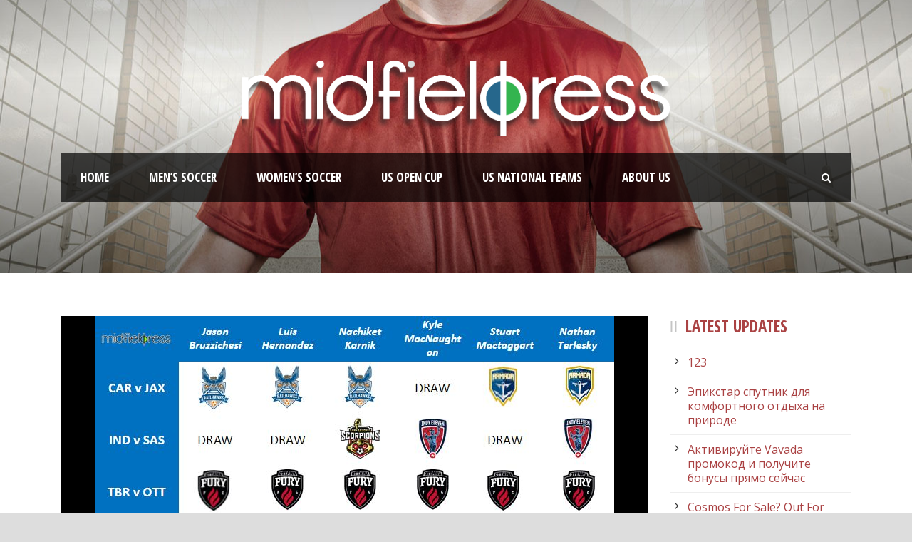

--- FILE ---
content_type: text/html; charset=UTF-8
request_url: https://www.midfieldpress.com/2015/10/10/predictions-nasl-fall-season-week-15/
body_size: 14167
content:
<!DOCTYPE html>
<!--[if IE 7]><html class="ie ie7 ltie8 ltie9" lang="en-US"><![endif]-->
<!--[if IE 8]><html class="ie ie8 ltie9" lang="en-US"><![endif]-->
<!--[if !(IE 7) | !(IE 8)  ]><!-->
<html lang="en-US">
<!--<![endif]-->

<head>
	<meta charset="UTF-8" />
	<meta name="viewport" content="initial-scale = 1.0" />	<title>Midfield Press   &raquo; Predictions: NASL Fall Season Week 15</title>
	<link rel="pingback" href="https://www.midfieldpress.com/xmlrpc.php" />
	
	<meta name='robots' content='max-image-preview:large' />
<meta property="og:title" content="Predictions: NASL Fall Season Week 15"/>
<meta property="og:description" content="Each week Midfield Press&#039; contributors amuse themselves by trying to predict the weekend&#039;s results. Here is what we think will happen this week:  "/>
<meta property="og:url" content="https://appserver-f0b687d9-nginx-fe1fc3e2ea8546758ccacf8d1290f16a/2015/10/10/predictions-nasl-fall-season-week-15/"/>
<meta property="og:image" content="https://www.midfieldpress.com/wp-content/uploads/2015/10/predictions.jpg"/>
<meta name="twitter:card" content="summary">
<meta property="twitter:title" content="Predictions: NASL Fall Season Week 15"/>
<meta property="twitter:description" content="Each week Midfield Press&#039; contributors amuse themselves by trying to predict the weekend&#039;s results. Here is what we think will happen this week:  "/>
<meta property="twitter:image" content="https://www.midfieldpress.com/wp-content/uploads/2015/10/predictions.jpg"/>
<meta name="author" content="Nachiket Karnik"/>
<link rel='dns-prefetch' href='//www.midfieldpress.com' />
<link rel='dns-prefetch' href='//fonts.googleapis.com' />
<link rel='dns-prefetch' href='//s.w.org' />
<link rel="alternate" type="application/rss+xml" title="Midfield Press &raquo; Feed" href="https://www.midfieldpress.com/feed/" />
<link rel="alternate" type="application/rss+xml" title="Midfield Press &raquo; Comments Feed" href="https://www.midfieldpress.com/comments/feed/" />
<script type="text/javascript">
window._wpemojiSettings = {"baseUrl":"https:\/\/s.w.org\/images\/core\/emoji\/13.1.0\/72x72\/","ext":".png","svgUrl":"https:\/\/s.w.org\/images\/core\/emoji\/13.1.0\/svg\/","svgExt":".svg","source":{"concatemoji":"https:\/\/www.midfieldpress.com\/wp-includes\/js\/wp-emoji-release.min.js?ver=5.9"}};
/*! This file is auto-generated */
!function(e,a,t){var n,r,o,i=a.createElement("canvas"),p=i.getContext&&i.getContext("2d");function s(e,t){var a=String.fromCharCode;p.clearRect(0,0,i.width,i.height),p.fillText(a.apply(this,e),0,0);e=i.toDataURL();return p.clearRect(0,0,i.width,i.height),p.fillText(a.apply(this,t),0,0),e===i.toDataURL()}function c(e){var t=a.createElement("script");t.src=e,t.defer=t.type="text/javascript",a.getElementsByTagName("head")[0].appendChild(t)}for(o=Array("flag","emoji"),t.supports={everything:!0,everythingExceptFlag:!0},r=0;r<o.length;r++)t.supports[o[r]]=function(e){if(!p||!p.fillText)return!1;switch(p.textBaseline="top",p.font="600 32px Arial",e){case"flag":return s([127987,65039,8205,9895,65039],[127987,65039,8203,9895,65039])?!1:!s([55356,56826,55356,56819],[55356,56826,8203,55356,56819])&&!s([55356,57332,56128,56423,56128,56418,56128,56421,56128,56430,56128,56423,56128,56447],[55356,57332,8203,56128,56423,8203,56128,56418,8203,56128,56421,8203,56128,56430,8203,56128,56423,8203,56128,56447]);case"emoji":return!s([10084,65039,8205,55357,56613],[10084,65039,8203,55357,56613])}return!1}(o[r]),t.supports.everything=t.supports.everything&&t.supports[o[r]],"flag"!==o[r]&&(t.supports.everythingExceptFlag=t.supports.everythingExceptFlag&&t.supports[o[r]]);t.supports.everythingExceptFlag=t.supports.everythingExceptFlag&&!t.supports.flag,t.DOMReady=!1,t.readyCallback=function(){t.DOMReady=!0},t.supports.everything||(n=function(){t.readyCallback()},a.addEventListener?(a.addEventListener("DOMContentLoaded",n,!1),e.addEventListener("load",n,!1)):(e.attachEvent("onload",n),a.attachEvent("onreadystatechange",function(){"complete"===a.readyState&&t.readyCallback()})),(n=t.source||{}).concatemoji?c(n.concatemoji):n.wpemoji&&n.twemoji&&(c(n.twemoji),c(n.wpemoji)))}(window,document,window._wpemojiSettings);
</script>
<style type="text/css">
img.wp-smiley,
img.emoji {
	display: inline !important;
	border: none !important;
	box-shadow: none !important;
	height: 1em !important;
	width: 1em !important;
	margin: 0 0.07em !important;
	vertical-align: -0.1em !important;
	background: none !important;
	padding: 0 !important;
}
</style>
	<link rel='stylesheet' id='nggv-stars-css-css'  href='https://www.midfieldpress.com/wp-content/plugins/nextgen-gallery-voting/css/star_rating.css?ver=5.9' type='text/css' media='all' />
<link rel='stylesheet' id='wp-block-library-css'  href='https://www.midfieldpress.com/wp-includes/css/dist/block-library/style.min.css?ver=5.9' type='text/css' media='all' />
<style id='global-styles-inline-css' type='text/css'>
body{--wp--preset--color--black: #000000;--wp--preset--color--cyan-bluish-gray: #abb8c3;--wp--preset--color--white: #ffffff;--wp--preset--color--pale-pink: #f78da7;--wp--preset--color--vivid-red: #cf2e2e;--wp--preset--color--luminous-vivid-orange: #ff6900;--wp--preset--color--luminous-vivid-amber: #fcb900;--wp--preset--color--light-green-cyan: #7bdcb5;--wp--preset--color--vivid-green-cyan: #00d084;--wp--preset--color--pale-cyan-blue: #8ed1fc;--wp--preset--color--vivid-cyan-blue: #0693e3;--wp--preset--color--vivid-purple: #9b51e0;--wp--preset--gradient--vivid-cyan-blue-to-vivid-purple: linear-gradient(135deg,rgba(6,147,227,1) 0%,rgb(155,81,224) 100%);--wp--preset--gradient--light-green-cyan-to-vivid-green-cyan: linear-gradient(135deg,rgb(122,220,180) 0%,rgb(0,208,130) 100%);--wp--preset--gradient--luminous-vivid-amber-to-luminous-vivid-orange: linear-gradient(135deg,rgba(252,185,0,1) 0%,rgba(255,105,0,1) 100%);--wp--preset--gradient--luminous-vivid-orange-to-vivid-red: linear-gradient(135deg,rgba(255,105,0,1) 0%,rgb(207,46,46) 100%);--wp--preset--gradient--very-light-gray-to-cyan-bluish-gray: linear-gradient(135deg,rgb(238,238,238) 0%,rgb(169,184,195) 100%);--wp--preset--gradient--cool-to-warm-spectrum: linear-gradient(135deg,rgb(74,234,220) 0%,rgb(151,120,209) 20%,rgb(207,42,186) 40%,rgb(238,44,130) 60%,rgb(251,105,98) 80%,rgb(254,248,76) 100%);--wp--preset--gradient--blush-light-purple: linear-gradient(135deg,rgb(255,206,236) 0%,rgb(152,150,240) 100%);--wp--preset--gradient--blush-bordeaux: linear-gradient(135deg,rgb(254,205,165) 0%,rgb(254,45,45) 50%,rgb(107,0,62) 100%);--wp--preset--gradient--luminous-dusk: linear-gradient(135deg,rgb(255,203,112) 0%,rgb(199,81,192) 50%,rgb(65,88,208) 100%);--wp--preset--gradient--pale-ocean: linear-gradient(135deg,rgb(255,245,203) 0%,rgb(182,227,212) 50%,rgb(51,167,181) 100%);--wp--preset--gradient--electric-grass: linear-gradient(135deg,rgb(202,248,128) 0%,rgb(113,206,126) 100%);--wp--preset--gradient--midnight: linear-gradient(135deg,rgb(2,3,129) 0%,rgb(40,116,252) 100%);--wp--preset--duotone--dark-grayscale: url('#wp-duotone-dark-grayscale');--wp--preset--duotone--grayscale: url('#wp-duotone-grayscale');--wp--preset--duotone--purple-yellow: url('#wp-duotone-purple-yellow');--wp--preset--duotone--blue-red: url('#wp-duotone-blue-red');--wp--preset--duotone--midnight: url('#wp-duotone-midnight');--wp--preset--duotone--magenta-yellow: url('#wp-duotone-magenta-yellow');--wp--preset--duotone--purple-green: url('#wp-duotone-purple-green');--wp--preset--duotone--blue-orange: url('#wp-duotone-blue-orange');--wp--preset--font-size--small: 13px;--wp--preset--font-size--medium: 20px;--wp--preset--font-size--large: 36px;--wp--preset--font-size--x-large: 42px;}.has-black-color{color: var(--wp--preset--color--black) !important;}.has-cyan-bluish-gray-color{color: var(--wp--preset--color--cyan-bluish-gray) !important;}.has-white-color{color: var(--wp--preset--color--white) !important;}.has-pale-pink-color{color: var(--wp--preset--color--pale-pink) !important;}.has-vivid-red-color{color: var(--wp--preset--color--vivid-red) !important;}.has-luminous-vivid-orange-color{color: var(--wp--preset--color--luminous-vivid-orange) !important;}.has-luminous-vivid-amber-color{color: var(--wp--preset--color--luminous-vivid-amber) !important;}.has-light-green-cyan-color{color: var(--wp--preset--color--light-green-cyan) !important;}.has-vivid-green-cyan-color{color: var(--wp--preset--color--vivid-green-cyan) !important;}.has-pale-cyan-blue-color{color: var(--wp--preset--color--pale-cyan-blue) !important;}.has-vivid-cyan-blue-color{color: var(--wp--preset--color--vivid-cyan-blue) !important;}.has-vivid-purple-color{color: var(--wp--preset--color--vivid-purple) !important;}.has-black-background-color{background-color: var(--wp--preset--color--black) !important;}.has-cyan-bluish-gray-background-color{background-color: var(--wp--preset--color--cyan-bluish-gray) !important;}.has-white-background-color{background-color: var(--wp--preset--color--white) !important;}.has-pale-pink-background-color{background-color: var(--wp--preset--color--pale-pink) !important;}.has-vivid-red-background-color{background-color: var(--wp--preset--color--vivid-red) !important;}.has-luminous-vivid-orange-background-color{background-color: var(--wp--preset--color--luminous-vivid-orange) !important;}.has-luminous-vivid-amber-background-color{background-color: var(--wp--preset--color--luminous-vivid-amber) !important;}.has-light-green-cyan-background-color{background-color: var(--wp--preset--color--light-green-cyan) !important;}.has-vivid-green-cyan-background-color{background-color: var(--wp--preset--color--vivid-green-cyan) !important;}.has-pale-cyan-blue-background-color{background-color: var(--wp--preset--color--pale-cyan-blue) !important;}.has-vivid-cyan-blue-background-color{background-color: var(--wp--preset--color--vivid-cyan-blue) !important;}.has-vivid-purple-background-color{background-color: var(--wp--preset--color--vivid-purple) !important;}.has-black-border-color{border-color: var(--wp--preset--color--black) !important;}.has-cyan-bluish-gray-border-color{border-color: var(--wp--preset--color--cyan-bluish-gray) !important;}.has-white-border-color{border-color: var(--wp--preset--color--white) !important;}.has-pale-pink-border-color{border-color: var(--wp--preset--color--pale-pink) !important;}.has-vivid-red-border-color{border-color: var(--wp--preset--color--vivid-red) !important;}.has-luminous-vivid-orange-border-color{border-color: var(--wp--preset--color--luminous-vivid-orange) !important;}.has-luminous-vivid-amber-border-color{border-color: var(--wp--preset--color--luminous-vivid-amber) !important;}.has-light-green-cyan-border-color{border-color: var(--wp--preset--color--light-green-cyan) !important;}.has-vivid-green-cyan-border-color{border-color: var(--wp--preset--color--vivid-green-cyan) !important;}.has-pale-cyan-blue-border-color{border-color: var(--wp--preset--color--pale-cyan-blue) !important;}.has-vivid-cyan-blue-border-color{border-color: var(--wp--preset--color--vivid-cyan-blue) !important;}.has-vivid-purple-border-color{border-color: var(--wp--preset--color--vivid-purple) !important;}.has-vivid-cyan-blue-to-vivid-purple-gradient-background{background: var(--wp--preset--gradient--vivid-cyan-blue-to-vivid-purple) !important;}.has-light-green-cyan-to-vivid-green-cyan-gradient-background{background: var(--wp--preset--gradient--light-green-cyan-to-vivid-green-cyan) !important;}.has-luminous-vivid-amber-to-luminous-vivid-orange-gradient-background{background: var(--wp--preset--gradient--luminous-vivid-amber-to-luminous-vivid-orange) !important;}.has-luminous-vivid-orange-to-vivid-red-gradient-background{background: var(--wp--preset--gradient--luminous-vivid-orange-to-vivid-red) !important;}.has-very-light-gray-to-cyan-bluish-gray-gradient-background{background: var(--wp--preset--gradient--very-light-gray-to-cyan-bluish-gray) !important;}.has-cool-to-warm-spectrum-gradient-background{background: var(--wp--preset--gradient--cool-to-warm-spectrum) !important;}.has-blush-light-purple-gradient-background{background: var(--wp--preset--gradient--blush-light-purple) !important;}.has-blush-bordeaux-gradient-background{background: var(--wp--preset--gradient--blush-bordeaux) !important;}.has-luminous-dusk-gradient-background{background: var(--wp--preset--gradient--luminous-dusk) !important;}.has-pale-ocean-gradient-background{background: var(--wp--preset--gradient--pale-ocean) !important;}.has-electric-grass-gradient-background{background: var(--wp--preset--gradient--electric-grass) !important;}.has-midnight-gradient-background{background: var(--wp--preset--gradient--midnight) !important;}.has-small-font-size{font-size: var(--wp--preset--font-size--small) !important;}.has-medium-font-size{font-size: var(--wp--preset--font-size--medium) !important;}.has-large-font-size{font-size: var(--wp--preset--font-size--large) !important;}.has-x-large-font-size{font-size: var(--wp--preset--font-size--x-large) !important;}
</style>
<link rel='stylesheet' id='apss-font-awesome-css'  href='https://www.midfieldpress.com/wp-content/plugins/accesspress-social-share/css/font-awesome/font-awesome.min.css?ver=4.4.0' type='text/css' media='all' />
<link rel='stylesheet' id='apss-font-opensans-css'  href='//fonts.googleapis.com/css?family=Open+Sans&#038;ver=5.9' type='text/css' media='all' />
<link rel='stylesheet' id='apss-frontend-css-css'  href='https://www.midfieldpress.com/wp-content/plugins/accesspress-social-share/css/frontend.css?ver=4.4.0' type='text/css' media='all' />
<link rel='stylesheet' id='contact-form-7-css'  href='https://www.midfieldpress.com/wp-content/plugins/contact-form-7/includes/css/styles.css?ver=5.0.4' type='text/css' media='all' />
<link rel='stylesheet' id='post_hit_counter-frontend-css'  href='https://www.midfieldpress.com/wp-content/plugins/post-hit-counter/assets/css/frontend.css?ver=1.3.2' type='text/css' media='all' />
<link rel='stylesheet' id='ufbl-custom-select-css-css'  href='https://www.midfieldpress.com/wp-content/plugins/ultimate-form-builder-lite/css/jquery.selectbox.css?ver=1.3.9' type='text/css' media='all' />
<link rel='stylesheet' id='ufbl-front-css-css'  href='https://www.midfieldpress.com/wp-content/plugins/ultimate-form-builder-lite/css/frontend.css?ver=1.3.9' type='text/css' media='all' />
<link rel='stylesheet' id='style-css'  href='https://www.midfieldpress.com/wp-content/themes/realsoccer_new/style.css?ver=5.9' type='text/css' media='all' />
<link rel='stylesheet' id='Open-Sans-Condensed-google-font-css'  href='https://fonts.googleapis.com/css?family=Open+Sans+Condensed%3A300%2C300italic%2C700&#038;subset=greek%2Ccyrillic-ext%2Ccyrillic%2Clatin%2Clatin-ext%2Cvietnamese%2Cgreek-ext&#038;ver=5.9' type='text/css' media='all' />
<link rel='stylesheet' id='Open-Sans-google-font-css'  href='https://fonts.googleapis.com/css?family=Open+Sans%3A300%2C300italic%2Cregular%2Citalic%2C600%2C600italic%2C700%2C700italic%2C800%2C800italic&#038;subset=greek%2Ccyrillic-ext%2Ccyrillic%2Clatin%2Clatin-ext%2Cvietnamese%2Cgreek-ext&#038;ver=5.9' type='text/css' media='all' />
<link rel='stylesheet' id='ABeeZee-google-font-css'  href='https://fonts.googleapis.com/css?family=ABeeZee%3Aregular%2Citalic&#038;subset=latin&#038;ver=5.9' type='text/css' media='all' />
<link rel='stylesheet' id='superfish-css'  href='https://www.midfieldpress.com/wp-content/themes/realsoccer_new/plugins/superfish/css/superfish.css?ver=5.9' type='text/css' media='all' />
<link rel='stylesheet' id='dlmenu-css'  href='https://www.midfieldpress.com/wp-content/themes/realsoccer_new/plugins/dl-menu/component.css?ver=5.9' type='text/css' media='all' />
<link rel='stylesheet' id='font-awesome-css'  href='https://www.midfieldpress.com/wp-content/themes/realsoccer_new/plugins/font-awesome/css/font-awesome.min.css?ver=5.9' type='text/css' media='all' />
<!--[if lt IE 8]>
<link rel='stylesheet' id='font-awesome-ie7-css'  href='https://www.midfieldpress.com/wp-content/themes/realsoccer_new/plugins/font-awesome/css/font-awesome-ie7.min.css?ver=5.9' type='text/css' media='all' />
<![endif]-->
<link rel='stylesheet' id='jquery-fancybox-css'  href='https://www.midfieldpress.com/wp-content/themes/realsoccer_new/plugins/fancybox/jquery.fancybox.css?ver=5.9' type='text/css' media='all' />
<link rel='stylesheet' id='realsoccer_flexslider-css'  href='https://www.midfieldpress.com/wp-content/themes/realsoccer_new/plugins/flexslider/flexslider.css?ver=5.9' type='text/css' media='all' />
<link rel='stylesheet' id='style-responsive-css'  href='https://www.midfieldpress.com/wp-content/themes/realsoccer_new/stylesheet/style-responsive.css?ver=5.9' type='text/css' media='all' />
<link rel='stylesheet' id='style-custom-css'  href='https://www.midfieldpress.com/wp-content/themes/realsoccer_new/stylesheet/style-custom.css?ver=5.9' type='text/css' media='all' />
<link rel='stylesheet' id='post_hit_counter-widget-css'  href='https://www.midfieldpress.com/wp-content/plugins/post-hit-counter/assets/css/widget.css?ver=1.3.2' type='text/css' media='all' />
<link rel='stylesheet' id='tablepress-default-css'  href='https://www.midfieldpress.com/wp-content/plugins/tablepress/css/default.min.css?ver=1.9.1' type='text/css' media='all' />
<link rel='stylesheet' id='ms-main-css'  href='https://www.midfieldpress.com/wp-content/plugins/masterslider/public/assets/css/masterslider.main.css?ver=2.25.4' type='text/css' media='all' />
<link rel='stylesheet' id='ms-custom-css'  href='https://www.midfieldpress.com/wp-content/uploads/masterslider/custom.css?ver=8.5' type='text/css' media='all' />
<script type='text/javascript' src='https://www.midfieldpress.com/wp-includes/js/jquery/jquery.min.js?ver=3.6.0' id='jquery-core-js'></script>
<script type='text/javascript' src='https://www.midfieldpress.com/wp-includes/js/jquery/jquery-migrate.min.js?ver=3.3.2' id='jquery-migrate-js'></script>
<script type='text/javascript' src='https://www.midfieldpress.com/wp-content/plugins/nextgen-gallery-voting/js/ajaxify-stars.js?ver=5.9' id='nggv-stars-js'></script>
<script type='text/javascript' src='https://www.midfieldpress.com/wp-content/plugins/nextgen-gallery-voting/js/ajaxify-likes.js?ver=5.9' id='nggv-like-js'></script>
<script type='text/javascript' src='https://www.midfieldpress.com/wp-content/plugins/ultimate-form-builder-lite/js/jquery.selectbox-0.2.min.js?ver=1.3.9' id='ufbl-custom-select-js-js'></script>
<script type='text/javascript' id='ufbl-front-js-js-extra'>
/* <![CDATA[ */
var frontend_js_obj = {"default_error_message":"This field is required","ajax_url":"https:\/\/www.midfieldpress.com\/wp-admin\/admin-ajax.php","ajax_nonce":"4f86453c1a"};
/* ]]> */
</script>
<script type='text/javascript' src='https://www.midfieldpress.com/wp-content/plugins/ultimate-form-builder-lite/js/frontend.js?ver=1.3.9' id='ufbl-front-js-js'></script>
<script type='text/javascript' id='wpgmza_data-js-extra'>
/* <![CDATA[ */
var wpgmza_google_api_status = {"message":"Enqueued","code":"ENQUEUED"};
/* ]]> */
</script>
<script type='text/javascript' src='https://www.midfieldpress.com/wp-content/plugins/wp-google-maps/wpgmza_data.js?ver=5.9' id='wpgmza_data-js'></script>
<link rel="https://api.w.org/" href="https://www.midfieldpress.com/wp-json/" /><link rel="alternate" type="application/json" href="https://www.midfieldpress.com/wp-json/wp/v2/posts/2426" /><link rel="EditURI" type="application/rsd+xml" title="RSD" href="https://www.midfieldpress.com/xmlrpc.php?rsd" />
<link rel="wlwmanifest" type="application/wlwmanifest+xml" href="https://www.midfieldpress.com/wp-includes/wlwmanifest.xml" /> 
<meta name="generator" content="WordPress 5.9" />
<link rel="canonical" href="https://www.midfieldpress.com/2015/10/10/predictions-nasl-fall-season-week-15/" />
<link rel='shortlink' href='https://www.midfieldpress.com/?p=2426' />
<link rel="alternate" type="application/json+oembed" href="https://www.midfieldpress.com/wp-json/oembed/1.0/embed?url=https%3A%2F%2Fwww.midfieldpress.com%2F2015%2F10%2F10%2Fpredictions-nasl-fall-season-week-15%2F" />
<link rel="alternate" type="text/xml+oembed" href="https://www.midfieldpress.com/wp-json/oembed/1.0/embed?url=https%3A%2F%2Fwww.midfieldpress.com%2F2015%2F10%2F10%2Fpredictions-nasl-fall-season-week-15%2F&#038;format=xml" />
<script>var ms_grabbing_curosr='https://www.midfieldpress.com/wp-content/plugins/masterslider/public/assets/css/common/grabbing.cur',ms_grab_curosr='https://www.midfieldpress.com/wp-content/plugins/masterslider/public/assets/css/common/grab.cur';</script>
<meta name="generator" content="MasterSlider 2.25.4 - Responsive Touch Image Slider" />
	<script type="text/javascript">
		MPSLCore = {
			'path': "https://www.midfieldpress.com/wp-content/plugins/motopress-slider-lite/motoslider_core/",
			'version': "2.1.0"
		};
	</script>
<link rel="shortcut icon" href="https://www.midfieldpress.com/wp-content/uploads/2017/04/Favicon2.png" type="image/x-icon" /><!-- load the script for older ie version -->
<!--[if lt IE 9]>
<script src="https://www.midfieldpress.com/wp-content/themes/realsoccer_new/javascript/html5.js" type="text/javascript"></script>
<script src="https://www.midfieldpress.com/wp-content/themes/realsoccer_new/plugins/easy-pie-chart/excanvas.js" type="text/javascript"></script>
<![endif]-->

<!-- Jetpack Open Graph Tags -->
<meta property="og:type" content="article" />
<meta property="og:title" content="Predictions: NASL Fall Season Week 15" />
<meta property="og:url" content="https://www.midfieldpress.com/2015/10/10/predictions-nasl-fall-season-week-15/" />
<meta property="og:description" content="Each week Midfield Press&#8217; contributors amuse themselves by trying to predict the weekend&#8217;s results. Here is what we think will happen this week:" />
<meta property="article:published_time" content="2015-10-10T19:13:35+00:00" />
<meta property="article:modified_time" content="2015-10-10T19:13:35+00:00" />
<meta property="og:site_name" content="Midfield Press" />
<meta property="og:image" content="https://www.midfieldpress.com/wp-content/uploads/2015/10/predictions.jpg" />
<meta property="og:image:width" content="728" />
<meta property="og:image:height" content="497" />
<meta property="og:locale" content="en_US" />
<meta name="twitter:text:title" content="Predictions: NASL Fall Season Week 15" />
<meta name="twitter:image" content="https://www.midfieldpress.com/wp-content/uploads/2015/10/predictions.jpg?w=640" />
<meta name="twitter:card" content="summary_large_image" />

<!-- End Jetpack Open Graph Tags -->
</head>

<body class="post-template-default single single-post postid-2426 single-format-standard _masterslider _msp_version_2.25.4">
<div class="body-wrapper  float-menu realsoccer-header-style-1" data-home="https://www.midfieldpress.com" >
		<header class="gdlr-header-wrapper "  >
		<!-- top navigation -->
				
		<!-- logo -->
		<div class="gdlr-header-inner">
			<div class="gdlr-header-container container">
				<!-- logo -->
				<div class="gdlr-logo">
					<a href="https://www.midfieldpress.com" >
						<img src="https://www.midfieldpress.com/wp-content/uploads/2017/04/logo_D-Inverse-5.png" alt="" width="1530" height="269" />						
					</a>
					<div class="gdlr-responsive-navigation dl-menuwrapper" id="gdlr-responsive-navigation" ><button class="dl-trigger">Open Menu</button><ul id="menu-main" class="dl-menu gdlr-main-mobile-menu"><li id="menu-item-6770" class="menu-item menu-item-type-custom menu-item-object-custom menu-item-6770"><a href="https://dev-midfield-press.pantheonsite.io">Home</a></li>
<li id="menu-item-13347" class="menu-item menu-item-type-taxonomy menu-item-object-category menu-item-has-children menu-item-13347"><a href="https://www.midfieldpress.com/category/broso/">Men&#8217;s Soccer</a>
<ul class="dl-submenu">
	<li id="menu-item-10754" class="menu-item menu-item-type-taxonomy menu-item-object-category menu-item-has-children menu-item-10754"><a href="https://www.midfieldpress.com/category/broso/nisa/">NISA</a>
	<ul class="dl-submenu">
		<li id="menu-item-3477" class="menu-item menu-item-type-custom menu-item-object-custom menu-item-3477"><a href="https://dev-midfield-press.pantheonsite.io/tag/atl">Atlanta SC</a></li>
		<li id="menu-item-14578" class="menu-item menu-item-type-custom menu-item-object-custom menu-item-14578"><a href="https://dev-midfield-press.pantheonsite.io/tag/calutd">California United</a></li>
		<li id="menu-item-9378" class="menu-item menu-item-type-custom menu-item-object-custom menu-item-9378"><a href="https://dev-midfield-press.pantheonsite.io/tag/nooga">Chattanooga FC</a></li>
		<li id="menu-item-14581" class="menu-item menu-item-type-custom menu-item-object-custom menu-item-14581"><a href="https://dev-midfield-press.pantheonsite.io/tag/ctutd">Connecticut United</a></li>
		<li id="menu-item-3030" class="menu-item menu-item-type-custom menu-item-object-custom menu-item-3030"><a href="https://dev-midfield-press.pantheonsite.io/tag/dcfc">Detroit City FC</a></li>
		<li id="menu-item-14583" class="menu-item menu-item-type-custom menu-item-object-custom menu-item-14583"><a href="https://dev-midfield-press.pantheonsite.io/tag/fcgs">Los Angeles Force</a></li>
		<li id="menu-item-10267" class="menu-item menu-item-type-taxonomy menu-item-object-category menu-item-10267"><a href="https://www.midfieldpress.com/category/broso/naslcat/naslmia/">Miami FC</a></li>
		<li id="menu-item-14579" class="menu-item menu-item-type-custom menu-item-object-custom menu-item-14579"><a href="https://dev-midfield-press.pantheonsite.io/tag/oak">Oakland Roots</a></li>
		<li id="menu-item-14584" class="menu-item menu-item-type-custom menu-item-object-custom menu-item-14584"><a href="https://dev-midfield-press.pantheonsite.io/tag/phl">Philadelphia Fury</a></li>
		<li id="menu-item-14582" class="menu-item menu-item-type-custom menu-item-object-custom menu-item-14582"><a href="https://dev-midfield-press.pantheonsite.io/tag/prov">Providence</a></li>
		<li id="menu-item-14577" class="menu-item menu-item-type-custom menu-item-object-custom menu-item-14577"><a href="https://dev-midfield-press.pantheonsite.io/tag/1904">San Diego 1904 FC</a></li>
		<li id="menu-item-14580" class="menu-item menu-item-type-custom menu-item-object-custom menu-item-14580"><a href="https://dev-midfield-press.pantheonsite.io/tag/stump">Stumptown Athletic</a></li>
	</ul>
</li>
	<li id="menu-item-8864" class="menu-item menu-item-type-custom menu-item-object-custom menu-item-8864"><a href="https://dev-midfield-press.pantheonsite.io/npsl-news/">NPSL</a></li>
	<li id="menu-item-10244" class="menu-item menu-item-type-post_type menu-item-object-page menu-item-has-children menu-item-10244"><a href="https://www.midfieldpress.com/nasl-news/">NASL (Archived)</a>
	<ul class="dl-submenu">
		<li id="menu-item-10264" class="menu-item menu-item-type-taxonomy menu-item-object-category menu-item-10264"><a href="https://www.midfieldpress.com/category/broso/naslcat/naslarchive/naslfcedmonton/">FC Edmonton</a></li>
		<li id="menu-item-75" class="menu-item menu-item-type-custom menu-item-object-custom menu-item-75"><a href="https://dev-midfield-press.pantheonsite.io/tag/ftl">Ft Lauderdale Strikers</a></li>
		<li id="menu-item-10265" class="menu-item menu-item-type-taxonomy menu-item-object-category menu-item-10265"><a href="https://www.midfieldpress.com/category/broso/uslcat/uslindy11/">Indy Eleven</a></li>
		<li id="menu-item-10266" class="menu-item menu-item-type-taxonomy menu-item-object-category menu-item-10266"><a href="https://www.midfieldpress.com/category/broso/naslcat/nasljax/">Jacksonville Armada FC</a></li>
		<li id="menu-item-79" class="menu-item menu-item-type-custom menu-item-object-custom menu-item-79"><a href="https://dev-midfield-press.pantheonsite.io/tag/mnu">Minnesota United</a></li>
		<li id="menu-item-10268" class="menu-item menu-item-type-taxonomy menu-item-object-category menu-item-10268"><a href="https://www.midfieldpress.com/category/broso/naslcat/naslnyc/">New York Cosmos</a></li>
		<li id="menu-item-10263" class="menu-item menu-item-type-taxonomy menu-item-object-category menu-item-10263"><a href="https://www.midfieldpress.com/category/broso/uslcat/uslncfc/">North Carolina FC</a></li>
		<li id="menu-item-81" class="menu-item menu-item-type-custom menu-item-object-custom menu-item-81"><a href="https://dev-midfield-press.pantheonsite.io/tag/ott">Ottawa Fury FC</a></li>
		<li id="menu-item-10269" class="menu-item menu-item-type-taxonomy menu-item-object-category menu-item-10269"><a href="https://www.midfieldpress.com/category/broso/naslcat/naslprfc/">Puerto Rico FC</a></li>
		<li id="menu-item-72" class="menu-item menu-item-type-custom menu-item-object-custom menu-item-72"><a href="https://dev-midfield-press.pantheonsite.io/tag/rkc">Rayo OKC</a></li>
		<li id="menu-item-8689" class="menu-item menu-item-type-custom menu-item-object-custom menu-item-8689"><a href="https://dev-midfield-press.pantheonsite.io/tag/sasfc">San Antonio Scorpions</a></li>
		<li id="menu-item-10270" class="menu-item menu-item-type-taxonomy menu-item-object-category menu-item-10270"><a href="https://www.midfieldpress.com/category/broso/naslcat/naslarchive/naslsfd/">San Francisco Deltas</a></li>
		<li id="menu-item-84" class="menu-item menu-item-type-custom menu-item-object-custom menu-item-84"><a href="https://dev-midfield-press.pantheonsite.io/tag/tbr">Tampa Bay Rowdies</a></li>
	</ul>
</li>
	<li id="menu-item-10286" class="menu-item menu-item-type-taxonomy menu-item-object-category menu-item-10286"><a href="https://www.midfieldpress.com/category/broso/d45upsl/">UPSL</a></li>
	<li id="menu-item-12353" class="menu-item menu-item-type-post_type menu-item-object-page menu-item-12353"><a href="https://www.midfieldpress.com/usasa-news/">USASA</a></li>
	<li id="menu-item-10248" class="menu-item menu-item-type-post_type menu-item-object-page menu-item-10248"><a href="https://www.midfieldpress.com/usl-news/">USL</a></li>
</ul>
</li>
<li id="menu-item-13344" class="menu-item menu-item-type-taxonomy menu-item-object-category menu-item-has-children menu-item-13344"><a href="https://www.midfieldpress.com/category/woso/">Women&#8217;s Soccer</a>
<ul class="dl-submenu">
	<li id="menu-item-10213" class="menu-item menu-item-type-post_type menu-item-object-page menu-item-has-children menu-item-10213"><a href="https://www.midfieldpress.com/nwsl-news/">NWSL</a>
	<ul class="dl-submenu">
		<li id="menu-item-10253" class="menu-item menu-item-type-taxonomy menu-item-object-category menu-item-10253"><a href="https://www.midfieldpress.com/category/woso/nwslcat/nwslbreakers/">Boston Breakers</a></li>
		<li id="menu-item-10254" class="menu-item menu-item-type-taxonomy menu-item-object-category menu-item-10254"><a href="https://www.midfieldpress.com/category/woso/nwslcat/nwslcourage/">Carolina Courage</a></li>
		<li id="menu-item-10255" class="menu-item menu-item-type-taxonomy menu-item-object-category menu-item-10255"><a href="https://www.midfieldpress.com/category/woso/nwslcat/nwslredstars/">Chicago Red Stars</a></li>
		<li id="menu-item-10257" class="menu-item menu-item-type-taxonomy menu-item-object-category menu-item-10257"><a href="https://www.midfieldpress.com/category/woso/nwslcat/nwsldash/">Houston Dash</a></li>
		<li id="menu-item-10258" class="menu-item menu-item-type-taxonomy menu-item-object-category menu-item-10258"><a href="https://www.midfieldpress.com/category/woso/nwslcat/nwslpride/">Orlando Pride</a></li>
		<li id="menu-item-10259" class="menu-item menu-item-type-taxonomy menu-item-object-category menu-item-10259"><a href="https://www.midfieldpress.com/category/woso/nwslcat/nwslthornsfc/">Portland Thorns FC</a></li>
		<li id="menu-item-10260" class="menu-item menu-item-type-taxonomy menu-item-object-category menu-item-10260"><a href="https://www.midfieldpress.com/category/woso/nwslcat/nwslreign/">Seattle Reign FC</a></li>
		<li id="menu-item-10261" class="menu-item menu-item-type-taxonomy menu-item-object-category menu-item-10261"><a href="https://www.midfieldpress.com/category/woso/nwslcat/nwslskyblue/">Sky Blue FC</a></li>
		<li id="menu-item-10256" class="menu-item menu-item-type-taxonomy menu-item-object-category menu-item-10256"><a href="https://www.midfieldpress.com/category/woso/nwslcat/nwslfckc/">Utah Royals</a></li>
		<li id="menu-item-10262" class="menu-item menu-item-type-taxonomy menu-item-object-category menu-item-10262"><a href="https://www.midfieldpress.com/category/woso/nwslcat/nwslspirit/">Washington Spirit</a></li>
	</ul>
</li>
	<li id="menu-item-13357" class="menu-item menu-item-type-post_type menu-item-object-page menu-item-13357"><a href="https://www.midfieldpress.com/uws-news/">UWS News</a></li>
	<li id="menu-item-13360" class="menu-item menu-item-type-post_type menu-item-object-page menu-item-13360"><a href="https://www.midfieldpress.com/wpsl-news/">WPSL News</a></li>
</ul>
</li>
<li id="menu-item-10282" class="menu-item menu-item-type-taxonomy menu-item-object-category menu-item-10282"><a href="https://www.midfieldpress.com/category/usoc/">US Open Cup</a></li>
<li id="menu-item-12331" class="menu-item menu-item-type-post_type menu-item-object-page menu-item-has-children menu-item-12331"><a href="https://www.midfieldpress.com/usnt-news/">US National Teams</a>
<ul class="dl-submenu">
	<li id="menu-item-12356" class="menu-item menu-item-type-post_type menu-item-object-page menu-item-12356"><a href="https://www.midfieldpress.com/usmnt-news/">US Men&#8217;s Teams</a></li>
	<li id="menu-item-12328" class="menu-item menu-item-type-post_type menu-item-object-page menu-item-12328"><a href="https://www.midfieldpress.com/uswnt-news/">US Women&#8217;s Teams</a></li>
</ul>
</li>
<li id="menu-item-10280" class="menu-item menu-item-type-post_type menu-item-object-page menu-item-10280"><a href="https://www.midfieldpress.com/about-us/">About Us</a></li>
</ul></div>						
				</div>
				
				<!-- navigation -->
				<div class="gdlr-navigation-wrapper"><div class="gdlr-navigation-container container"><nav class="gdlr-navigation" id="gdlr-main-navigation" role="navigation"><ul id="menu-main-1" class="sf-menu gdlr-main-menu"><li  class="menu-item menu-item-type-custom menu-item-object-custom menu-item-6770menu-item menu-item-type-custom menu-item-object-custom menu-item-6770 gdlr-normal-menu"><a href="https://dev-midfield-press.pantheonsite.io">Home</a></li>
<li  class="menu-item menu-item-type-taxonomy menu-item-object-category menu-item-has-children menu-item-13347menu-item menu-item-type-taxonomy menu-item-object-category menu-item-has-children menu-item-13347 gdlr-normal-menu"><a href="https://www.midfieldpress.com/category/broso/">Men&#8217;s Soccer</a>
<ul class="sub-menu">
	<li  class="menu-item menu-item-type-taxonomy menu-item-object-category menu-item-has-children menu-item-10754"><a href="https://www.midfieldpress.com/category/broso/nisa/">NISA</a>
	<ul class="sub-menu">
		<li  class="menu-item menu-item-type-custom menu-item-object-custom menu-item-3477"><a href="https://dev-midfield-press.pantheonsite.io/tag/atl">Atlanta SC</a></li>
		<li  class="menu-item menu-item-type-custom menu-item-object-custom menu-item-14578"><a href="https://dev-midfield-press.pantheonsite.io/tag/calutd">California United</a></li>
		<li  class="menu-item menu-item-type-custom menu-item-object-custom menu-item-9378"><a href="https://dev-midfield-press.pantheonsite.io/tag/nooga">Chattanooga FC</a></li>
		<li  class="menu-item menu-item-type-custom menu-item-object-custom menu-item-14581"><a href="https://dev-midfield-press.pantheonsite.io/tag/ctutd">Connecticut United</a></li>
		<li  class="menu-item menu-item-type-custom menu-item-object-custom menu-item-3030"><a href="https://dev-midfield-press.pantheonsite.io/tag/dcfc">Detroit City FC</a></li>
		<li  class="menu-item menu-item-type-custom menu-item-object-custom menu-item-14583"><a href="https://dev-midfield-press.pantheonsite.io/tag/fcgs">Los Angeles Force</a></li>
		<li  class="menu-item menu-item-type-taxonomy menu-item-object-category menu-item-10267"><a href="https://www.midfieldpress.com/category/broso/naslcat/naslmia/">Miami FC</a></li>
		<li  class="menu-item menu-item-type-custom menu-item-object-custom menu-item-14579"><a href="https://dev-midfield-press.pantheonsite.io/tag/oak">Oakland Roots</a></li>
		<li  class="menu-item menu-item-type-custom menu-item-object-custom menu-item-14584"><a href="https://dev-midfield-press.pantheonsite.io/tag/phl">Philadelphia Fury</a></li>
		<li  class="menu-item menu-item-type-custom menu-item-object-custom menu-item-14582"><a href="https://dev-midfield-press.pantheonsite.io/tag/prov">Providence</a></li>
		<li  class="menu-item menu-item-type-custom menu-item-object-custom menu-item-14577"><a href="https://dev-midfield-press.pantheonsite.io/tag/1904">San Diego 1904 FC</a></li>
		<li  class="menu-item menu-item-type-custom menu-item-object-custom menu-item-14580"><a href="https://dev-midfield-press.pantheonsite.io/tag/stump">Stumptown Athletic</a></li>
	</ul>
</li>
	<li  class="menu-item menu-item-type-custom menu-item-object-custom menu-item-8864"><a href="https://dev-midfield-press.pantheonsite.io/npsl-news/">NPSL</a></li>
	<li  class="menu-item menu-item-type-post_type menu-item-object-page menu-item-has-children menu-item-10244"><a href="https://www.midfieldpress.com/nasl-news/">NASL (Archived)</a>
	<ul class="sub-menu">
		<li  class="menu-item menu-item-type-taxonomy menu-item-object-category menu-item-10264"><a href="https://www.midfieldpress.com/category/broso/naslcat/naslarchive/naslfcedmonton/">FC Edmonton</a></li>
		<li  class="menu-item menu-item-type-custom menu-item-object-custom menu-item-75"><a href="https://dev-midfield-press.pantheonsite.io/tag/ftl">Ft Lauderdale Strikers</a></li>
		<li  class="menu-item menu-item-type-taxonomy menu-item-object-category menu-item-10265"><a href="https://www.midfieldpress.com/category/broso/uslcat/uslindy11/">Indy Eleven</a></li>
		<li  class="menu-item menu-item-type-taxonomy menu-item-object-category menu-item-10266"><a href="https://www.midfieldpress.com/category/broso/naslcat/nasljax/">Jacksonville Armada FC</a></li>
		<li  class="menu-item menu-item-type-custom menu-item-object-custom menu-item-79"><a href="https://dev-midfield-press.pantheonsite.io/tag/mnu">Minnesota United</a></li>
		<li  class="menu-item menu-item-type-taxonomy menu-item-object-category menu-item-10268"><a href="https://www.midfieldpress.com/category/broso/naslcat/naslnyc/">New York Cosmos</a></li>
		<li  class="menu-item menu-item-type-taxonomy menu-item-object-category menu-item-10263"><a href="https://www.midfieldpress.com/category/broso/uslcat/uslncfc/">North Carolina FC</a></li>
		<li  class="menu-item menu-item-type-custom menu-item-object-custom menu-item-81"><a href="https://dev-midfield-press.pantheonsite.io/tag/ott">Ottawa Fury FC</a></li>
		<li  class="menu-item menu-item-type-taxonomy menu-item-object-category menu-item-10269"><a href="https://www.midfieldpress.com/category/broso/naslcat/naslprfc/">Puerto Rico FC</a></li>
		<li  class="menu-item menu-item-type-custom menu-item-object-custom menu-item-72"><a href="https://dev-midfield-press.pantheonsite.io/tag/rkc">Rayo OKC</a></li>
		<li  class="menu-item menu-item-type-custom menu-item-object-custom menu-item-8689"><a href="https://dev-midfield-press.pantheonsite.io/tag/sasfc">San Antonio Scorpions</a></li>
		<li  class="menu-item menu-item-type-taxonomy menu-item-object-category menu-item-10270"><a href="https://www.midfieldpress.com/category/broso/naslcat/naslarchive/naslsfd/">San Francisco Deltas</a></li>
		<li  class="menu-item menu-item-type-custom menu-item-object-custom menu-item-84"><a href="https://dev-midfield-press.pantheonsite.io/tag/tbr">Tampa Bay Rowdies</a></li>
	</ul>
</li>
	<li  class="menu-item menu-item-type-taxonomy menu-item-object-category menu-item-10286"><a href="https://www.midfieldpress.com/category/broso/d45upsl/">UPSL</a></li>
	<li  class="menu-item menu-item-type-post_type menu-item-object-page menu-item-12353"><a href="https://www.midfieldpress.com/usasa-news/">USASA</a></li>
	<li  class="menu-item menu-item-type-post_type menu-item-object-page menu-item-10248"><a href="https://www.midfieldpress.com/usl-news/">USL</a></li>
</ul>
</li>
<li  class="menu-item menu-item-type-taxonomy menu-item-object-category menu-item-has-children menu-item-13344menu-item menu-item-type-taxonomy menu-item-object-category menu-item-has-children menu-item-13344 gdlr-normal-menu"><a href="https://www.midfieldpress.com/category/woso/">Women&#8217;s Soccer</a>
<ul class="sub-menu">
	<li  class="menu-item menu-item-type-post_type menu-item-object-page menu-item-has-children menu-item-10213"><a href="https://www.midfieldpress.com/nwsl-news/">NWSL</a>
	<ul class="sub-menu">
		<li  class="menu-item menu-item-type-taxonomy menu-item-object-category menu-item-10253"><a href="https://www.midfieldpress.com/category/woso/nwslcat/nwslbreakers/">Boston Breakers</a></li>
		<li  class="menu-item menu-item-type-taxonomy menu-item-object-category menu-item-10254"><a href="https://www.midfieldpress.com/category/woso/nwslcat/nwslcourage/">Carolina Courage</a></li>
		<li  class="menu-item menu-item-type-taxonomy menu-item-object-category menu-item-10255"><a href="https://www.midfieldpress.com/category/woso/nwslcat/nwslredstars/">Chicago Red Stars</a></li>
		<li  class="menu-item menu-item-type-taxonomy menu-item-object-category menu-item-10257"><a href="https://www.midfieldpress.com/category/woso/nwslcat/nwsldash/">Houston Dash</a></li>
		<li  class="menu-item menu-item-type-taxonomy menu-item-object-category menu-item-10258"><a href="https://www.midfieldpress.com/category/woso/nwslcat/nwslpride/">Orlando Pride</a></li>
		<li  class="menu-item menu-item-type-taxonomy menu-item-object-category menu-item-10259"><a href="https://www.midfieldpress.com/category/woso/nwslcat/nwslthornsfc/">Portland Thorns FC</a></li>
		<li  class="menu-item menu-item-type-taxonomy menu-item-object-category menu-item-10260"><a href="https://www.midfieldpress.com/category/woso/nwslcat/nwslreign/">Seattle Reign FC</a></li>
		<li  class="menu-item menu-item-type-taxonomy menu-item-object-category menu-item-10261"><a href="https://www.midfieldpress.com/category/woso/nwslcat/nwslskyblue/">Sky Blue FC</a></li>
		<li  class="menu-item menu-item-type-taxonomy menu-item-object-category menu-item-10256"><a href="https://www.midfieldpress.com/category/woso/nwslcat/nwslfckc/">Utah Royals</a></li>
		<li  class="menu-item menu-item-type-taxonomy menu-item-object-category menu-item-10262"><a href="https://www.midfieldpress.com/category/woso/nwslcat/nwslspirit/">Washington Spirit</a></li>
	</ul>
</li>
	<li  class="menu-item menu-item-type-post_type menu-item-object-page menu-item-13357"><a href="https://www.midfieldpress.com/uws-news/">UWS News</a></li>
	<li  class="menu-item menu-item-type-post_type menu-item-object-page menu-item-13360"><a href="https://www.midfieldpress.com/wpsl-news/">WPSL News</a></li>
</ul>
</li>
<li  class="menu-item menu-item-type-taxonomy menu-item-object-category menu-item-10282menu-item menu-item-type-taxonomy menu-item-object-category menu-item-10282 gdlr-normal-menu"><a href="https://www.midfieldpress.com/category/usoc/">US Open Cup</a></li>
<li  class="menu-item menu-item-type-post_type menu-item-object-page menu-item-has-children menu-item-12331menu-item menu-item-type-post_type menu-item-object-page menu-item-has-children menu-item-12331 gdlr-normal-menu"><a href="https://www.midfieldpress.com/usnt-news/">US National Teams</a>
<ul class="sub-menu">
	<li  class="menu-item menu-item-type-post_type menu-item-object-page menu-item-12356"><a href="https://www.midfieldpress.com/usmnt-news/">US Men&#8217;s Teams</a></li>
	<li  class="menu-item menu-item-type-post_type menu-item-object-page menu-item-12328"><a href="https://www.midfieldpress.com/uswnt-news/">US Women&#8217;s Teams</a></li>
</ul>
</li>
<li  class="menu-item menu-item-type-post_type menu-item-object-page menu-item-10280menu-item menu-item-type-post_type menu-item-object-page menu-item-10280 gdlr-normal-menu"><a href="https://www.midfieldpress.com/about-us/">About Us</a></li>
</ul></nav><i class="icon-search fa fa-search gdlr-menu-search-button" id="gdlr-menu-search-button" ></i>
<div class="gdlr-menu-search" id="gdlr-menu-search">
	<form method="get" id="searchform" action="https://www.midfieldpress.com/">
				<div class="search-text">
			<input type="text" value="Type Keywords" name="s" autocomplete="off" data-default="Type Keywords" />
		</div>
		<input type="submit" value="" />
		<div class="clear"></div>
	</form>	
</div>	
<div class="clear"></div></div></div><div id="gdlr-header-substitute" ></div>	
				
				<div class="clear"></div>
			</div>
		</div>
		
			<div class="gdlr-page-title-wrapper" >
			<div class="gdlr-page-title-container container" >
				<h3 class="gdlr-page-title"></h3>
							</div>	
		</div>	
			<div class="clear"></div>
	</header>

		<div class="content-wrapper"><div class="gdlr-content">

		<div class="with-sidebar-wrapper">
		<div class="with-sidebar-container container">
			<div class="with-sidebar-left nine columns">
				<div class="with-sidebar-content twelve columns">
					<div class="gdlr-item gdlr-blog-full gdlr-item-start-content">
										
						<!-- get the content based on post format -->
						
<article id="post-2426" class="post-2426 post type-post status-publish format-standard has-post-thumbnail hentry category-uncategorized tag-featured tag-predictions">
	<div class="gdlr-standard-style">
				<div class="gdlr-blog-thumbnail">
			<a href="https://www.midfieldpress.com/wp-content/uploads/2015/10/predictions.jpg" title="predictions" data-rel="fancybox" ><img src="https://www.midfieldpress.com/wp-content/uploads/2015/10/predictions.jpg" alt="" width="483" height="330" /></a>		</div>
		
		
		<div class="blog-content-wrapper" >
			<header class="post-header">
									<h1 class="gdlr-blog-title entry-title">Predictions: NASL Fall Season Week 15</h1>
					
				
				<div class="gdlr-blog-info gdlr-info"><div class="blog-info blog-date post-date updated"><i class="icon-calendar fa fa-calendar"></i><a href="https://www.midfieldpress.com/2015/10/10/">10 Oct 2015</a></div><div class="blog-info blog-author vcard author post-author"><i class="icon-user fa fa-user"></i><span class="fn"><a href="https://www.midfieldpress.com/author/nachiket/" title="Posts by Nachiket Karnik" rel="author">Nachiket Karnik</a></span></div><div class="blog-info blog-category"><i class="icon-folder-close-alt fa fa-folder-o"></i><a href="https://www.midfieldpress.com/category/uncategorized/" rel="tag">Uncategorized</a></div><div class="blog-info blog-comment"><i class="icon-comments fa fa-comments"></i><a href="https://www.midfieldpress.com/2015/10/10/predictions-nasl-fall-season-week-15/#respond" >0</a></div><div class="clear"></div></div>			
				<div class="clear"></div>
			</header><!-- entry-header -->

			<div class="gdlr-blog-content"><p>Each week Midfield Press&#8217; contributors amuse themselves by trying to predict the weekend&#8217;s results. Here is what we think will happen this week:</p>
<div id="attachment_2428" style="width: 738px" class="wp-caption alignright"><a href="https://dev-midfield-press.pantheonsite.io/wp-content/uploads/2015/10/predictions.jpg"><img aria-describedby="caption-attachment-2428" class="size-full wp-image-2428" src="https://dev-midfield-press.pantheonsite.io/wp-content/uploads/2015/10/predictions.jpg" alt="Click to enlarge" width="728" height="497" srcset="https://www.midfieldpress.com/wp-content/uploads/2015/10/predictions.jpg 728w, https://www.midfieldpress.com/wp-content/uploads/2015/10/predictions-300x205.jpg 300w" sizes="(max-width: 728px) 100vw, 728px" /></a><p id="caption-attachment-2428" class="wp-caption-text">Click to enlarge</p></div>
<div class='apss-social-share apss-theme-5 clearfix' >


				<div class='apss-facebook apss-single-icon'>
					<a rel='nofollow'  title="Share on Facebook" target='_blank' href='https://www.facebook.com/sharer/sharer.php?u=https://www.midfieldpress.com/2015/10/10/predictions-nasl-fall-season-week-15/'>
						<div class='apss-icon-block clearfix'>
							<i class='fa fa-facebook'></i>
							<span class='apss-social-text'>Share on Facebook</span>
							<span class='apss-share'>Share</span>
						</div>
											</a>
				</div>
								<div class='apss-twitter apss-single-icon'>
					<a rel='nofollow'  href="https://twitter.com/intent/tweet?text=Predictions%3A%20NASL%20Fall%20Season%20Week%2015&amp;url=https%3A%2F%2Fwww.midfieldpress.com%2F2015%2F10%2F10%2Fpredictions-nasl-fall-season-week-15%2F&amp;"  title="Share on Twitter" target='_blank'>
						<div class='apss-icon-block clearfix'>
							<i class='fa fa-twitter'></i>
							<span class='apss-social-text'>Share on Twitter</span><span class='apss-share'>Tweet</span>
						</div>
											</a>
				</div>
								<div class='apss-google-plus apss-single-icon'>
					<a rel='nofollow'  title="Share on Google Plus" target='_blank' href='https://plus.google.com/share?url=https://www.midfieldpress.com/2015/10/10/predictions-nasl-fall-season-week-15/'>
						<div class='apss-icon-block clearfix'>
							<i class='fa fa-google-plus'></i>
							<span class='apss-social-text'>Share on Google Plus</span>
							<span class='apss-share'>Share</span>
						</div>
											</a>
				</div>
				
				<div class='apss-pinterest apss-single-icon'>
					<a rel='nofollow' title="Share on Pinterest" href='javascript:pinIt();'>
						<div class='apss-icon-block clearfix'>
							<i class='fa fa-pinterest'></i>
							<span class='apss-social-text'>Share on Pinterest</span>
							<span class='apss-share'>Share</span>
						</div>
						
					</a>
				</div>
								<div class='apss-email apss-single-icon'>
					<a rel='nofollow' class='share-email-popup' title="Share it on Email" target='_blank' href='mailto:?subject=Please visit this link https://www.midfieldpress.com/2015/10/10/predictions-nasl-fall-season-week-15/&amp;body=Hey Buddy!, I found this information for you: "Predictions%3A%20NASL%20Fall%20Season%20Week%2015". Here is the website link: https://www.midfieldpress.com/2015/10/10/predictions-nasl-fall-season-week-15/. Thank you.'>
						<div class='apss-icon-block clearfix'>
							<i class='fa  fa-envelope'></i>
							<span class='apss-social-text'>Send email</span>
							<span class='apss-share'>Mail</span>
						</div>
					</a>
				</div>

				</div></div>			
						<div class="gdlr-single-blog-tag">
				<div class="blog-info blog-tag"><i class="icon-tag fa fa-tag"></i><a href="https://www.midfieldpress.com/tag/featured/" rel="tag">Featured</a><span class="sep">,</span> <a href="https://www.midfieldpress.com/tag/predictions/" rel="tag">Predictions</a></div><div class="clear"></div>			</div>
					</div> <!-- blog content wrapper -->
	</div>
</article><!-- #post -->						
						<div class="gdlr-social-share">
<span class="social-share-title">Share Post:</span>

	<a href="http://www.facebook.com/share.php?u=https://appserver-f0b687d9-nginx-fe1fc3e2ea8546758ccacf8d1290f16a/2015/10/10/predictions-nasl-fall-season-week-15/" target="_blank">
		<img src="https://www.midfieldpress.com/wp-content/themes/realsoccer_new/images/dark/social-icon/facebook.png" alt="facebook-share" width="32" height="32" />
	</a>

	<a href="https://plus.google.com/share?url=https://appserver-f0b687d9-nginx-fe1fc3e2ea8546758ccacf8d1290f16a/2015/10/10/predictions-nasl-fall-season-week-15/" onclick="javascript:window.open(this.href,'', 'menubar=no,toolbar=no,resizable=yes,scrollbars=yes,height=400,width=500');return false;">
		<img src="https://www.midfieldpress.com/wp-content/themes/realsoccer_new/images/dark/social-icon/google-plus.png" alt="google-share" width="32" height="32" />
	</a>



	<a href="http://pinterest.com/pin/create/button/?url=https://appserver-f0b687d9-nginx-fe1fc3e2ea8546758ccacf8d1290f16a/2015/10/10/predictions-nasl-fall-season-week-15/&media=https://www.midfieldpress.com/wp-content/uploads/2015/10/predictions.jpg" class="pin-it-button" count-layout="horizontal" onclick="javascript:window.open(this.href,'', 'menubar=no,toolbar=no,resizable=yes,scrollbars=yes,height=300,width=600');return false;">
		<img src="https://www.midfieldpress.com/wp-content/themes/realsoccer_new/images/dark/social-icon/pinterest.png" alt="pinterest-share" width="32" height="32" />
	</a>	

	<a href="http://reddit.com/submit?url=https://appserver-f0b687d9-nginx-fe1fc3e2ea8546758ccacf8d1290f16a/2015/10/10/predictions-nasl-fall-season-week-15/&#038;title=Predictions%3A%20NASL%20Fall%20Season%20Week%2015" target="_blank">
		<img src="https://www.midfieldpress.com/wp-content/themes/realsoccer_new/images/dark/social-icon/reddit.png" alt="reddit-share" width="32" height="32" />
	</a>


	<a href="http://twitter.com/home?status=Predictions%3A%20NASL%20Fall%20Season%20Week%2015 - https://appserver-f0b687d9-nginx-fe1fc3e2ea8546758ccacf8d1290f16a/2015/10/10/predictions-nasl-fall-season-week-15/" target="_blank">
		<img src="https://www.midfieldpress.com/wp-content/themes/realsoccer_new/images/dark/social-icon/twitter.png" alt="twitter-share" width="32" height="32" />
	</a>
	
<div class="clear"></div>
</div>
									
						<nav class="gdlr-single-nav">
							<div class="previous-nav"><a href="https://www.midfieldpress.com/2015/10/10/rowdies-let-go-of-gale-agbossoumonde-and-omar-salgado/" rel="prev"><i class="icon-angle-left fa fa-angle-left"></i><span>Rowdies let go of Gale Agbossoumonde and Omar Salgado</span></a></div>							<div class="next-nav"><a href="https://www.midfieldpress.com/2015/10/13/recap-cosmos-run-over-eddies-stay-alive-in-race-for-first/" rel="next"><span>Recap Cosmos run over Eddies, stay alive in race for first</span><i class="icon-angle-right fa fa-angle-right"></i></a></div>							<div class="clear"></div>
						</nav><!-- .nav-single -->

						<!-- abou author section -->
													<div class="gdlr-post-author">
							<h3 class="post-author-title" >About Post Author</h3>
							<div class="post-author-avartar"><img alt='' src='https://secure.gravatar.com/avatar/c2a92d8c088e77ea4ad57fffe3fb799e?s=90&#038;d=identicon&#038;r=pg' srcset='https://secure.gravatar.com/avatar/c2a92d8c088e77ea4ad57fffe3fb799e?s=180&#038;d=identicon&#038;r=pg 2x' class='avatar avatar-90 photo' height='90' width='90' loading='lazy'/></div>
							<div class="post-author-content">
							<h4 class="post-author"><a href="https://www.midfieldpress.com/author/nachiket/" title="Posts by Nachiket Karnik" rel="author">Nachiket Karnik</a></h4>
							Nachiket enjoys writing and podcasting about Minnesota United and the NASL. You can find him co-hosting Two United Fans and shouting into a bullhorn at Minnesota United games.							</div>
							<div class="clear"></div>
							</div>
												

						
<div id="comments" class="gdlr-comments-area">

</div><!-- gdlr-comment-area -->		
						
										</div>
				</div>
				
				<div class="clear"></div>
			</div>
			
<div class="gdlr-sidebar gdlr-right-sidebar three columns">
	<div class="gdlr-item-start-content sidebar-right-item" >
	
		<div id="recent-posts-2" class="widget widget_recent_entries gdlr-item gdlr-widget">
		<h3 class="gdlr-widget-title">Latest Updates</h3><div class="clear"></div>
		<ul>
											<li>
					<a href="https://www.midfieldpress.com/2026/01/22/123/">123</a>
									</li>
											<li>
					<a href="https://www.midfieldpress.com/2023/05/10/epikstar-sputnik-dlia-komfortnogo-otdykha-na-prirode/">Эпикстар спутник для комфортного отдыха на природе</a>
									</li>
											<li>
					<a href="https://www.midfieldpress.com/2023/01/26/aktiviruite-vavada-promokod-i-poluchite-bonusy-priamo-seichas/">Активируйте Vavada промокод и получите бонусы прямо сейчас</a>
									</li>
											<li>
					<a href="https://www.midfieldpress.com/2021/01/15/cosmos-for-sale-out-for-2021-club-appears-unlikely-to-return-under-commisso-ownership/">Cosmos For Sale? Out For 2021, Club Appears Unlikely To Return Under Commisso Ownership</a>
									</li>
											<li>
					<a href="https://www.midfieldpress.com/2020/12/27/two-new-venue-possibilities-are-a-litmus-test-legacy-opportunity-for-cosmos-ownership/">Two New Venue Possibilities Are A Litmus Test &#038; Legacy Opportunity For Cosmos Ownership</a>
									</li>
											<li>
					<a href="https://www.midfieldpress.com/2020/12/12/nisa-made-the-best-of-a-difficult-2020/">NISA Made The Best Of A Difficult 2020</a>
									</li>
											<li>
					<a href="https://www.midfieldpress.com/2020/09/20/nisa-aims-to-build-a-national-soccer-pyramid-but-will-it-work/">NISA Aims To Build A National Soccer Pyramid &#8230; But Will It Work?</a>
									</li>
					</ul>

		</div><div id="archives-6" class="widget widget_archive gdlr-item gdlr-widget"><h3 class="gdlr-widget-title">Archives</h3><div class="clear"></div>		<label class="screen-reader-text" for="archives-dropdown-6">Archives</label>
		<select id="archives-dropdown-6" name="archive-dropdown">
			
			<option value="">Select Month</option>
				<option value='https://www.midfieldpress.com/2026/01/'> January 2026 &nbsp;(1)</option>
	<option value='https://www.midfieldpress.com/2023/05/'> May 2023 &nbsp;(1)</option>
	<option value='https://www.midfieldpress.com/2023/01/'> January 2023 &nbsp;(1)</option>
	<option value='https://www.midfieldpress.com/2021/01/'> January 2021 &nbsp;(1)</option>
	<option value='https://www.midfieldpress.com/2020/12/'> December 2020 &nbsp;(2)</option>
	<option value='https://www.midfieldpress.com/2020/09/'> September 2020 &nbsp;(2)</option>
	<option value='https://www.midfieldpress.com/2020/07/'> July 2020 &nbsp;(2)</option>
	<option value='https://www.midfieldpress.com/2020/01/'> January 2020 &nbsp;(2)</option>
	<option value='https://www.midfieldpress.com/2019/11/'> November 2019 &nbsp;(1)</option>
	<option value='https://www.midfieldpress.com/2019/10/'> October 2019 &nbsp;(2)</option>
	<option value='https://www.midfieldpress.com/2019/09/'> September 2019 &nbsp;(1)</option>
	<option value='https://www.midfieldpress.com/2019/08/'> August 2019 &nbsp;(1)</option>
	<option value='https://www.midfieldpress.com/2019/07/'> July 2019 &nbsp;(3)</option>
	<option value='https://www.midfieldpress.com/2019/06/'> June 2019 &nbsp;(1)</option>
	<option value='https://www.midfieldpress.com/2019/05/'> May 2019 &nbsp;(1)</option>
	<option value='https://www.midfieldpress.com/2019/03/'> March 2019 &nbsp;(2)</option>
	<option value='https://www.midfieldpress.com/2019/02/'> February 2019 &nbsp;(4)</option>
	<option value='https://www.midfieldpress.com/2019/01/'> January 2019 &nbsp;(2)</option>
	<option value='https://www.midfieldpress.com/2018/12/'> December 2018 &nbsp;(3)</option>
	<option value='https://www.midfieldpress.com/2018/11/'> November 2018 &nbsp;(6)</option>
	<option value='https://www.midfieldpress.com/2018/10/'> October 2018 &nbsp;(5)</option>
	<option value='https://www.midfieldpress.com/2018/09/'> September 2018 &nbsp;(3)</option>
	<option value='https://www.midfieldpress.com/2018/08/'> August 2018 &nbsp;(3)</option>
	<option value='https://www.midfieldpress.com/2018/07/'> July 2018 &nbsp;(8)</option>
	<option value='https://www.midfieldpress.com/2018/06/'> June 2018 &nbsp;(9)</option>
	<option value='https://www.midfieldpress.com/2018/05/'> May 2018 &nbsp;(9)</option>
	<option value='https://www.midfieldpress.com/2018/04/'> April 2018 &nbsp;(10)</option>
	<option value='https://www.midfieldpress.com/2018/03/'> March 2018 &nbsp;(14)</option>
	<option value='https://www.midfieldpress.com/2018/02/'> February 2018 &nbsp;(8)</option>
	<option value='https://www.midfieldpress.com/2018/01/'> January 2018 &nbsp;(10)</option>
	<option value='https://www.midfieldpress.com/2017/12/'> December 2017 &nbsp;(12)</option>
	<option value='https://www.midfieldpress.com/2017/11/'> November 2017 &nbsp;(19)</option>
	<option value='https://www.midfieldpress.com/2017/10/'> October 2017 &nbsp;(16)</option>
	<option value='https://www.midfieldpress.com/2017/09/'> September 2017 &nbsp;(6)</option>
	<option value='https://www.midfieldpress.com/2017/08/'> August 2017 &nbsp;(11)</option>
	<option value='https://www.midfieldpress.com/2017/07/'> July 2017 &nbsp;(17)</option>
	<option value='https://www.midfieldpress.com/2017/06/'> June 2017 &nbsp;(9)</option>
	<option value='https://www.midfieldpress.com/2017/05/'> May 2017 &nbsp;(21)</option>
	<option value='https://www.midfieldpress.com/2017/04/'> April 2017 &nbsp;(10)</option>
	<option value='https://www.midfieldpress.com/2017/03/'> March 2017 &nbsp;(9)</option>
	<option value='https://www.midfieldpress.com/2017/02/'> February 2017 &nbsp;(7)</option>
	<option value='https://www.midfieldpress.com/2017/01/'> January 2017 &nbsp;(11)</option>
	<option value='https://www.midfieldpress.com/2016/12/'> December 2016 &nbsp;(9)</option>
	<option value='https://www.midfieldpress.com/2016/11/'> November 2016 &nbsp;(10)</option>
	<option value='https://www.midfieldpress.com/2016/10/'> October 2016 &nbsp;(7)</option>
	<option value='https://www.midfieldpress.com/2016/09/'> September 2016 &nbsp;(15)</option>
	<option value='https://www.midfieldpress.com/2016/08/'> August 2016 &nbsp;(12)</option>
	<option value='https://www.midfieldpress.com/2016/07/'> July 2016 &nbsp;(22)</option>
	<option value='https://www.midfieldpress.com/2016/06/'> June 2016 &nbsp;(46)</option>
	<option value='https://www.midfieldpress.com/2016/05/'> May 2016 &nbsp;(62)</option>
	<option value='https://www.midfieldpress.com/2016/04/'> April 2016 &nbsp;(41)</option>
	<option value='https://www.midfieldpress.com/2016/03/'> March 2016 &nbsp;(43)</option>
	<option value='https://www.midfieldpress.com/2016/02/'> February 2016 &nbsp;(46)</option>
	<option value='https://www.midfieldpress.com/2016/01/'> January 2016 &nbsp;(33)</option>
	<option value='https://www.midfieldpress.com/2015/11/'> November 2015 &nbsp;(10)</option>
	<option value='https://www.midfieldpress.com/2015/10/'> October 2015 &nbsp;(40)</option>
	<option value='https://www.midfieldpress.com/2015/09/'> September 2015 &nbsp;(63)</option>
	<option value='https://www.midfieldpress.com/2015/08/'> August 2015 &nbsp;(97)</option>
	<option value='https://www.midfieldpress.com/2015/07/'> July 2015 &nbsp;(118)</option>
	<option value='https://www.midfieldpress.com/2015/06/'> June 2015 &nbsp;(27)</option>
	<option value='https://www.midfieldpress.com/2015/04/'> April 2015 &nbsp;(1)</option>
	<option value='https://www.midfieldpress.com/2014/03/'> March 2014 &nbsp;(3)</option>
	<option value='https://www.midfieldpress.com/2013/12/'> December 2013 &nbsp;(3)</option>
	<option value='https://www.midfieldpress.com/2013/11/'> November 2013 &nbsp;(7)</option>
	<option value='https://www.midfieldpress.com/2013/10/'> October 2013 &nbsp;(2)</option>
	<option value='https://www.midfieldpress.com/2013/09/'> September 2013 &nbsp;(1)</option>
	<option value='https://www.midfieldpress.com/2013/08/'> August 2013 &nbsp;(2)</option>

		</select>

<script type="text/javascript">
/* <![CDATA[ */
(function() {
	var dropdown = document.getElementById( "archives-dropdown-6" );
	function onSelectChange() {
		if ( dropdown.options[ dropdown.selectedIndex ].value !== '' ) {
			document.location.href = this.options[ this.selectedIndex ].value;
		}
	}
	dropdown.onchange = onSelectChange;
})();
/* ]]> */
</script>
			</div><div id="meta-6" class="widget widget_meta gdlr-item gdlr-widget"><h3 class="gdlr-widget-title">Meta</h3><div class="clear"></div>
		<ul>
						<li><a href="https://www.midfieldpress.com/wp-login.php">Log in</a></li>
			<li><a href="https://www.midfieldpress.com/feed/">Entries feed</a></li>
			<li><a href="https://www.midfieldpress.com/comments/feed/">Comments feed</a></li>

			<li><a href="https://wordpress.org/">WordPress.org</a></li>
		</ul>

		</div>	</div>
</div>
			<div class="clear"></div>
		</div>				
	</div>				

</div><!-- gdlr-content -->
		<div class="clear" ></div>
	</div><!-- content wrapper -->

		
	<footer class="footer-wrapper" >
				
				<div class="copyright-wrapper">
			<div class="copyright-container container">
				<div class="copyright-left">
					© Copyright 2018, Midfield Press, LLC				</div>
				<div class="copyright-right">
									</div>
				<div class="clear"></div>
			</div>
		</div>
			</footer>
	</div> <!-- body-wrapper -->
<!-- analytics-counter google analytics tracking code --><script>
    (function(i,s,o,g,r,a,m){i['GoogleAnalyticsObject']=r;i[r]=i[r]||function(){
            (i[r].q=i[r].q||[]).push(arguments)},i[r].l=1*new Date();a=s.createElement(o),
        m=s.getElementsByTagName(o)[0];a.async=1;a.src=g;m.parentNode.insertBefore(a,m)
    })(window,document,'script','//www.google-analytics.com/analytics.js','ga');

    ga('create', 'UA-72778882-1', 'auto');

    ga('set', 'anonymizeIp', true);    ga('send', 'pageview');

</script><!--  --><div style="clear:both;width:100%;text-align:center; font-size:11px; "><a target="_blank" title="Social Media Auto Publish" href="https://xyzscripts.com/wordpress-plugins/social-media-auto-publish/details" >Social Media Auto Publish</a> Powered By : <a target="_blank" title="PHP Scripts & Programs" href="http://www.xyzscripts.com" >XYZScripts.com</a></div><script type="text/javascript"></script><script type='text/javascript' id='apss-frontend-mainjs-js-extra'>
/* <![CDATA[ */
var frontend_ajax_object = {"ajax_url":"https:\/\/www.midfieldpress.com\/wp-admin\/admin-ajax.php","ajax_nonce":"e93ce91d83"};
/* ]]> */
</script>
<script type='text/javascript' src='https://www.midfieldpress.com/wp-content/plugins/accesspress-social-share/js/frontend.js?ver=4.4.0' id='apss-frontend-mainjs-js'></script>
<script type='text/javascript' id='contact-form-7-js-extra'>
/* <![CDATA[ */
var wpcf7 = {"apiSettings":{"root":"https:\/\/www.midfieldpress.com\/wp-json\/contact-form-7\/v1","namespace":"contact-form-7\/v1"},"recaptcha":{"messages":{"empty":"Please verify that you are not a robot."}}};
/* ]]> */
</script>
<script type='text/javascript' src='https://www.midfieldpress.com/wp-content/plugins/contact-form-7/includes/js/scripts.js?ver=5.0.4' id='contact-form-7-js'></script>
<script type='text/javascript' src='https://www.midfieldpress.com/wp-content/plugins/goodlayers-soccer/javascript/gdlr-soccer.js?ver=1.0.0' id='gdlr-soccer-script-js'></script>
<script type='text/javascript' src='https://www.midfieldpress.com/wp-includes/js/underscore.min.js?ver=1.13.1' id='underscore-js'></script>
<script type='text/javascript' src='https://www.midfieldpress.com/wp-includes/js/backbone.min.js?ver=1.4.0' id='backbone-js'></script>
<script type='text/javascript' id='wp-api-request-js-extra'>
/* <![CDATA[ */
var wpApiSettings = {"root":"https:\/\/www.midfieldpress.com\/wp-json\/","nonce":"11f14dd889","versionString":"wp\/v2\/"};
/* ]]> */
</script>
<script type='text/javascript' src='https://www.midfieldpress.com/wp-includes/js/api-request.min.js?ver=5.9' id='wp-api-request-js'></script>
<script type='text/javascript' src='https://www.midfieldpress.com/wp-includes/js/wp-api.min.js?ver=5.9' id='wp-api-js'></script>
<script type='text/javascript' src='https://www.midfieldpress.com/wp-content/themes/realsoccer_new/plugins/superfish/js/superfish.js?ver=1.0' id='superfish-js'></script>
<script type='text/javascript' src='https://www.midfieldpress.com/wp-includes/js/hoverIntent.min.js?ver=1.10.1' id='hoverIntent-js'></script>
<script type='text/javascript' src='https://www.midfieldpress.com/wp-content/themes/realsoccer_new/plugins/dl-menu/modernizr.custom.js?ver=1.0' id='modernizr-js'></script>
<script type='text/javascript' src='https://www.midfieldpress.com/wp-content/themes/realsoccer_new/plugins/dl-menu/jquery.dlmenu.js?ver=1.0' id='dlmenu-js'></script>
<script type='text/javascript' src='https://www.midfieldpress.com/wp-content/themes/realsoccer_new/plugins/jquery.easing.js?ver=1.0' id='jquery-easing-js'></script>
<script type='text/javascript' src='https://www.midfieldpress.com/wp-content/themes/realsoccer_new/plugins/fancybox/jquery.fancybox.pack.js?ver=1.0' id='jquery-fancybox-js'></script>
<script type='text/javascript' src='https://www.midfieldpress.com/wp-content/themes/realsoccer_new/plugins/fancybox/helpers/jquery.fancybox-media.js?ver=1.0' id='jquery-fancybox-media-js'></script>
<script type='text/javascript' src='https://www.midfieldpress.com/wp-content/themes/realsoccer_new/plugins/fancybox/helpers/jquery.fancybox-thumbs.js?ver=1.0' id='jquery-fancybox-thumbs-js'></script>
<script type='text/javascript' src='https://www.midfieldpress.com/wp-content/themes/realsoccer_new/plugins/flexslider/jquery.flexslider.js?ver=1.0' id='realsoccer_flexslider-js'></script>
<script type='text/javascript' src='https://www.midfieldpress.com/wp-content/themes/realsoccer_new/javascript/gdlr-script.js?ver=1.0' id='gdlr-script-js'></script>
</body>
</html>

--- FILE ---
content_type: text/css
request_url: https://www.midfieldpress.com/wp-content/themes/realsoccer_new/style.css?ver=5.9
body_size: 28317
content:
/*
Theme Name: Real Soccer
Theme URI: http://themes.goodlayers.com/realsoccer
Description: Real Soccer Wordpress Theme
Author: Goodlayers
Author URI: http://www.goodlayers.com
Version: 2.20
License: 
License URI: http://www.gnu.org/licenses/gpl-2.0.html
Tags: white, light, yellow, two-columns, fluid-layout, custom-background, custom-colors, featured-images, theme-options
Text Domain: gdlr_translate
*/

/*------------------------------------------------------------------
[Table of contents]

1. Initiate Css
	1. Reset
	2. Wordpress Style ( caption / align style )
2. Theme Style
	1. Header
	2. Sidebar
	3. Footer
3.) Content Item
4.) Widget
5.) Default Plugin
6.) Goodlayers Soccer Plugin 
-------------------------------------------------------------------*/

/*--- reset ---*/
/*--- reset5 Ã‚Â© 2011 opensource.736cs.com MIT ---*/
html,body,div,span,applet,object,iframe,
h1,h2,h3,h4,h5,h6,p,blockquote,
pre,a,abbr,acronym,address,big,cite,code,del,dfn,em,font,img,ins,kbd,q,
s,samp,small,strike,strong,sub,sup,tt,var,b,i,center,dl,dt,dd,ol,ul,li,
fieldset,form,label,legend,table,caption,tbody,tfoot,thead,tr,th,td,
article,aside,audio,canvas,details,figcaption,figure,footer,header,hgroup,
mark,menu,meter,nav,output,progress,section,summary,time,video{ border:0; outline:0; 
	font-size:100%; vertical-align:baseline; background:transparent; margin:0;padding:0; }
article,aside,dialog,figure,footer,header,hgroup,nav,section,blockquote{ display:block; }
nav ul{ list-style:none; }
ol{ list-style:decimal; }
ul{ list-style:disc; }
ul ul{ list-style:circle; }
blockquote,q{ quotes:none; }
blockquote:before,blockquote:after,q:before,q:after{ content:none; }
ins{ text-decoration:underline; }
del{ text-decoration:line-through; }
mark{ background:none; }
abbr[title],dfn[title]{ border-bottom:1px dotted #000; cursor:help; }
table{ border-collapse:collapse;border-spacing:0; }
hr{ display:block; height:1px; border:0; border-top:1px solid #ccc; margin:1em 0; padding:0;}
input[type=submit],input[type=button],button{ margin:0; padding:0;}
input,select,a img{ vertical-align:middle; }

b, strong{ font-weight: bold; }
i, em{ font-style: italic; }

/*--- clear ---*/
.clear{ display: block; clear: both; visibility: hidden; line-height: 0; height: 0; zoom: 1; }
.clear-fix{ zoom: 1; }
.clear-fix:after{ content: "."; display: block; clear: both; visibility: hidden; line-height: 0; height: 0; }

/*--- wordpress style ---*/
.alignnone { margin: 5px 20px 20px 0; }
.aligncenter, div.aligncenter { display: block; margin: 5px auto 5px auto; }
.alignright { float:right; margin: 5px 0 20px 20px; }
.alignleft { float: left; margin: 5px 20px 20px 0; }
.aligncenter { display: block; margin: 5px auto 5px auto; }
a img.alignright { float: right; margin: 5px 0 20px 20px; }
a img.alignnone { margin: 5px 20px 20px 0;}
a img.alignleft { float: left; margin: 5px 20px 20px 0; }
a img.aligncenter { display: block; margin-left: auto; margin-right: auto; }
.wp-caption { background: #fff; border-width: 1px; border-style: solid; max-width: 96%;
    padding: 5px 3px 10px; text-align: center; }
.wp-caption.alignnone { margin: 5px 20px 20px 0; }
.wp-caption.alignleft { margin: 5px 20px 20px 0; }
.wp-caption.alignright { margin: 5px 0 20px 20px; }
.wp-caption img { border: 0 none; height: auto; margin: 0; max-width: 98.5%; padding: 0; width: auto; }
.wp-caption p.wp-caption-text { font-size: 11px; line-height: 17px; margin: 0; padding: 0 4px 5px; }
.sticky{}
.bypostauthor{}

.gallery-item .gallery-icon { margin-right: 10px; }
i{ margin-right: 5px; }
a{ text-decoration: none; }
p{ margin-bottom: 20px; }
ul, ol{ margin-bottom: 20px; margin-left: 30px; }
body { line-height: 1.7; font-family: Arial, Helvetica, sans-serif; overflow-y: scroll;
	-webkit-text-size-adjust: 100%; -webkit-font-smoothing: antialiased; }
h1, h2, h3, h4, h5, h6 { line-height: 1.3; margin-bottom: 18px; font-weight: 400; }	

/*----------------------------------------------------------------------*/
/*---------------             THEME STYLE             ------------------*/
/*----------------------------------------------------------------------*/

/*--- structure ---*/
.body-wrapper{ overflow: hidden; }
.container{ padding: 0px; margin: 0px auto; /* position: relative; */ }
.column, .columns{ float: left; position: relative; min-height: 1px; }

.one-ninth{ width: 11.111%; }
.one-eighth{ width: 12.5%; }
.one-seventh{ width: 14.285%; }
.one-fifth{ width: 20%; }
.two-fifth{ width: 40%; }
.three-fifth{ width: 60%; }
.four-fifth{ width: 80%; }

.one{ width: 8.333% }
.two{ width: 16.666%; }
.three{ width: 25%; }
.four{ width: 33.333%; }
.five{ width: 41.666%; }
.six{ width: 50%; }
.seven{ width: 58.334%; }
.eight{ width: 66.667%; }
.nine { width: 75%; }
.ten { width: 83.334%; }
.eleven { width: 91.667%; }
.twelve{ width: 100%; }

.ie7 .sf-mega-section.three{ width: 24%; }

.gdlr-item{ margin: 0px 15px 20px; min-height: 1px; }
.gdlr-full-size-wrapper .gdlr-item-no-space{ margin-bottom: 0px; }
.gdlr-item-no-space{ margin: 0px 20px 40px; }
.gdlr-item-no-space .gdlr-item{ margin: 0px; }
.gdlr-item.gdlr-main-content { margin-bottom: 55px; }
.gdlr-item.gdlr-divider-item{ margin-bottom: 50px }
.section-container, .gdlr-item-start-content, .gdlr-parallax-wrapper, .gdlr-color-wrapper{ padding-top: 60px;  }
.gdlr-color-wrapper, .gdlr-parallax-wrapper, .gdlr-full-size-wrapper{ padding-bottom: 40px; }
.gdlr-full-size-wrapper .gdlr-item,
.gdlr-full-size-wrapper .gdlr-item-no-space{ margin-left: 0px; margin-right: 0px; }

.ie7 .gdlr-item-start-content{ overflow: hidden; }
audio{ width: 100%; }
.mejs-container .mejs-controls .mejs-horizontal-volume-slider{ position: relative; clear: both; float: right; top: -31px; }
img, video{ max-width: 100%; height: auto; width: auto; /* for ie8 */ }
.ms-container video{ max-width: none; }
input[type="text"], input[type="email"], input[type="password"], textarea{ 
	border: 0px; outline: none; padding: 6px; max-width: 100%; }

/*--- transition / color animation  ---*/
a{
	transition: color 300ms, background-color 300ms, opacity 300ms;
	-moz-transition: color 300ms, background-color 300ms, opacity 300ms;    /* FF3.7+ */
	-o-transition: color 300ms, background-color 300ms, opacity 300ms;      /* Opera 10.5 */
	-webkit-transition: color 300ms, background-color 300ms, opacity 300ms; /* Saf3.2+, Chrome */ }

/*--- boxed style ---*/	
.body-wrapper.gdlr-boxed-style { margin: 0px auto;
    -moz-box-shadow: 0px 1px 5px rgba(0, 0, 0, 0.15);
	-webkit-box-shadow: 0px 5px 2px rgba(0, 0, 0, 0.15);
	box-shadow: 0px 1px 5px rgba(0, 0, 0, 0.15); }
	
img.gdlr-full-boxed-background{ min-height: 100%; min-width: 1024px;
  width: 100%; height: auto; position: fixed; top: 0; left: 0; z-index: -1; }

@media screen and (max-width: 1024px) {
  img.gdlr-full-boxed-background { left: 50%; margin-left: -512px; }
}

.content-wrapper{ position:relative; z-index: 89; }
	
/*--- top navigation ---*/
.top-navigation-wrapper{ position: relative; z-index: 98; }
.top-navigation-container.container{ position: relative; }
.top-navigation-left{ position: absolute; top: 0px; left: 15px; }
.top-navigation-left-text{ font-size: 12px; letter-spacing: 1px; font-weight: 700; 
	padding: 15px 0px; line-height: 18px; display: inline-block; } 
	
.top-navigation-right{ position: absolute; right: 15px; top: 20px; }
.top-social-wrapper{ padding-top: 11px; padding-bottom: 11px; } /* height = 33px */
.top-social-wrapper .social-icon{ float: left; margin-left: 16px; max-width: 22px; }
.top-social-wrapper .social-icon:first-child{ margin-left: 0px; }
.top-social-wrapper .social-icon a:hover{ opacity: 0.6; filter: alpha(opacity=60); }

/*--- search form ---*/
.gdlr-navigation-substitute{ position: relative; z-index: 91; }

.gdlr-nav-search-form-button-wrapper { float: left; border-left-width: 1px; border-right-width: 1px; border-style: solid; }
.gdlr-nav-search-form form{ position: relative; display: block; }
.gdlr-nav-search-form input[type="text"]{ margin: 0px; padding: 16px; height: 16px; 
	font-size: 11px; background-color: transparent; font-weight: normal; text-transform: uppercase; }
.gdlr-nav-search-form .search-text{ float: left; overflow: hidden; width: 0px; }
.gdlr-nav-search-form-button { overflow: hidden; font-size: 14px; width: 14px; height: 14px; 
	padding: 16px; cursor: pointer; line-height: 1; }
.gdlr-nav-search-form-button i{ margin: 0px; }

/*--- top login menu---*/
.gdlr-login-form input[type="text"], .gdlr-login-form input[type="email"], 
.gdlr-login-form input[type="password"]{ width: 200px; padding: 12px; margin-bottom: 5px; }
.gdlr-login-form label { display: block; margin-bottom: 4px; }
.gdlr-login-form p { margin-bottom: 0px; margin-top: 9px; overflow: hidden; }
.gdlr-login-form p:first-child{ margin-top: 0px; }
.gdlr-login-form input[type="submit"] { margin-bottom: 0px; }
.gdlr-login-form input[type="checkbox"] { margin: 2px 10px 0px 0px; float: left; }
.gdlr-login-form .login-remember{ padding-top: 3px; }

/*--- header ---*/
.gdlr-top-woocommerce-button{ cursor: pointer; max-width: 24px; float: left; font-size: 10px; position: relative; }
.gdlr-top-woocommerce-button .gdlr-cart-item-count { position: absolute; top: 50%; left: 0px; 
	right: 0px; text-align: center; margin-top: -7px; }
.gdlr-top-woocommerce-wrapper{ float: right; margin-left: 35px; }
.gdlr-top-woocommerce{ text-align: center; padding-top: 36px; display: none;
	position: absolute; right: 0px; }
.gdlr-top-woocommerce .gdlr-top-woocommerce-inner{ padding: 30px 45px 23px; }
.gdlr-top-woocommerce .gdlr-cart-count{ margin-bottom: 8px; }
.gdlr-top-woocommerce .gdlr-cart-amount{ margin-bottom: 20px; }
.gdlr-top-woocommerce-inner > a{ display: block; font-sizE: 14px; font-weight: bold; margin-bottom: 8px; }

.gdlr-header-wrapper{ z-index: 99; position: relative; 
	background-image: url('images/page-title-background.jpg'); background-repeat: repeat; background-position: center; }
.gdlr-header-container{ position: relative; z-index: 97; }
.gdlr-header-wrapper.gdlr-no-height { position: absolute; top: 0px; left: 0px; right: 0px; background: transparent; }
.admin-bar .gdlr-header-wrapper.gdlr-no-height { top: 32px; }

body .body-wrapper.gdlr-boxed-style .gdlr-header-wrapper { left: 50%; margin-left: -610px; }

.gdlr-logo{ margin-left: auto; margin-right: auto; text-align: center; }
.gdlr-logo h1{ margin-bottom: 0px; line-height: 0; }


#gdlr-menu-search-button { margin-right: 0px; position: absolute; top: 50%; font-size: 14px;
	padding: 5px; margin-top: -12px; right: 24px; cursor: pointer; }
#gdlr-menu-search{ position: absolute; top: 100%; right: 0px; width: 250px; display: none; }
#gdlr-menu-search input[type="text"]{ margin: 0px; background: transparent; padding: 20px 23px; }
#gdlr-menu-search input[type="submit"]{ display: none; }
	
.gdlr-navigation-container{ position: relative; } 
.gdlr-navigation-wrapper.gdlr-fixed-nav{ position: fixed; top: 0px; left: 0px; right: 0px; z-index: 999; margin: 0px; }
.gdlr-navigation-wrapper.gdlr-fixed-nav .gdlr-navigation{ margin: 0px 15px; }
.gdlr-navigation-wrapper.gdlr-fixed-nav .sf-menu > .gdlr-mega-menu .sf-mega { margin: 0px 15px; }
.gdlr-navigation-wrapper.gdlr-fixed-nav #gdlr-menu-search-button{ right: 39px; }
.admin-bar .gdlr-fixed-nav{ top: 32px }

.gdlr-navigation-wrapper{ margin: 0px 15px; }
.gdlr-navigation-wrapper .gdlr-main-menu > li{ padding: 0px; }
.gdlr-navigation-wrapper .gdlr-main-menu > li > a{ font-size: 17px; margin: 0px; font-weight: bold;
	text-transform: uppercase; padding: 20px 28px; }
.gdlr-navigation-wrapper .gdlr-main-menu > li > a.sf-with-ul{ padding-right: 28px; }
.gdlr-navigation-wrapper .gdlr-main-menu > li > a.sf-with-ul:after{ display: none; }

.gdlr-page-title-wrapper { padding: 50px 0px 50px; position: relative; z-index: 89; text-align: center; line-height: 1; }
.gdlr-page-title-wrapper .gdlr-page-title-overlay{ position: absolute; top: 0px; right: 0px; bottom: 0px; left: 0px; 
	background: #000; opacity: 0.2; filter: alpha(opacity=20); }
.gdlr-page-title-wrapper .gdlr-page-title-container{ position: relative; }
.gdlr-page-title-wrapper .gdlr-page-title{ font-size: 35px; font-weight: bold; 
	margin: 0px 20px; display: block; text-transform: uppercase; }
.gdlr-page-title-wrapper .gdlr-page-caption{ font-size: 14px; margin: 14px 20px 0px; display: block; font-weight: normal; }
.gdlr-page-title-wrapper .gdlr-page-title-gimmick { font-size: 20px; display: block; margin-top: 20px; }	

/*--- header shortcode ---*/
.gdlr-heading-shortcode.with-background { padding: 8px 19px; display: inline-block; }
.gdlr-heading-shortcode i { margin-right: 10px; }

/*--- wrapper item ---*/
.gdlr-color-wrapper, 
.gdlr-parallax-wrapper{ overflow: hidden; background-position: center 0px; 
	background-repeat: repeat; position: relative; }
	
/*--- sidebar ---*/
.with-sidebar-container .with-sidebar-content{ float: right; }
.gdlr-widget-title { font-size: 23px; font-weight: bold; margin-bottom: 25px; text-transform: uppercase; }
.gdlr-sidebar .gdlr-widget-title{ display: inline-block; padding-right: 4px; }
.gdlr-sidebar .gdlr-widget-title:before{ content: "ll"; letter-spacing: 1px; font-family: sans-serif;
	margin-right: 10px; text-transform: none; font-weight: 500; font-size: 22px; }
.widget.gdlr-widget { margin-bottom: 60px; }

.widget .gdlr-item.gdlr-league-table-item,
.widget .gdlr-small-result-wrapper.gdlr-item{ margin: 0px; }

/*--- footer ---*/
.footer-wrapper{ position: relative; background-repeat: no-repeat; background-position: right top; }
.footer-wrapper a { cursor: pointer; }
.footer-wrapper .widget.gdlr-widget { margin-bottom: 60px; }
.footer-wrapper .gdlr-widget-title { margin-bottom: 35px; }
.footer-container{ padding-top: 60px; }
.ie7 .footer-wrapper{ overflow: hidden; }

.copyright-left { margin: 0px 15px; float: left; }
.copyright-right { margin: 0px 15px; float: right; }
.copyright-wrapper{ border-top-width: 1px; border-top-style: solid; }
.copyright-container{ padding: 15px 0px; }

/*--- shortcode ---*/
.gdlr-shortcode-wrapper { margin-left: -15px; margin-right: -15px; }

/*--- 404 page not found ---*/
.page-not-found-block { text-align: center; padding: 50px 50px 60px; margin: 50px 0px 50px; }
.page-not-found-block .page-not-found-title { font-size: 45px; line-height: 1; margin-bottom: 17px; }
.page-not-found-block .page-not-found-caption { font-size: 20px; margin-bottom: 35px; }
.page-not-found-block .page-not-found-icon { font-size: 89px; line-height: 1;  margin-bottom: 20px; }
.page-not-found-search { max-width: 300px; margin: 0px auto; }
.page-not-found-search  .gdl-search-form{ padding-right: 30px; }
.page-not-found-search  .gdl-search-form input[type="text"]{ padding: 12px 15px; font-size: 15px;
	border: none; -moz-border-radius: 0; -webkit-border-radius: 0; border-radius: 0;}
.page-not-found-search  .gdl-search-form input[type="submit"]{
	background-image: url('images/light/icon-search.png'); }
	
body.search .page-not-found-block{ margin-top: 0px; }	

/*----------------------------------------------------------------------*/
/*---------------             CONTENT ITEM            ------------------*/
/*----------------------------------------------------------------------*/

/*--- stunning-text ---*/	
.31{ position: relative; }
.gdlr-stunning-text-item.type-center{ text-align:center;  margin-bottom: 35px; }
.gdlr-stunning-text-item.type-center .stunning-text-title{ font-size: 33px; font-weight: bold; margin-bottom: 25px; }
.gdlr-stunning-text-item.type-center .stunning-text-caption{ font-size: 16px; }
.gdlr-stunning-text-item.type-center .stunning-text-button{ margin: 15px 0px 0px; }

.gdlr-stunning-text-item.type-normal.gdlr-button-on{ padding-right: 190px; position: relative; }
.gdlr-stunning-text-item.type-normal .stunning-text-title{ font-size: 29px; margin-bottom: 18px; }
.gdlr-stunning-text-item.type-normal .stunning-text-caption{ font-size: 16px; }
.gdlr-stunning-text-item.type-normal .stunning-text-button{ position: absolute; right: 0px; top: 50%; 
	margin-top: -22px; margin-right: 0px; }

.gdlr-stunning-text-item.with-padding{ padding: 35px 35px 15px; }
.gdlr-stunning-text-item.with-padding.with-border{ border-width: 3px; border-style: solid; }
.gdlr-stunning-text-item.with-padding.gdlr-button-on{ padding-right: 180px; }
.gdlr-stunning-text-item.with-padding .stunning-text-button{ right: 40px; }
.gdlr-stunning-text-item.with-padding .stunning-text-caption{ margin-bottom: 20px; }

/*--- item title ---*/
.gdlr-item-title-wrapper.gdlr-item{ margin-bottom: 35px; }
.gdlr-personnel-item-wrapper div.gdlr-item-title-wrapper.gdlr-item.pos-center { margin-bottom: 70px; }
.gdlr-item-title-wrapper .gdlr-item-title{ font-size: 23px; font-weight: bold; text-transform: uppercase; 
	margin-bottom: 0px; line-height: 1; display: inline-block; }
.gdlr-item-title-wrapper .gdlr-item-title-head{ position: relative; }
.gdlr-item-title-wrapper .gdlr-title-navigation{ position: absolute; right: 0px; top: 50%; margin-top: -20px; }
.gdlr-item-title-wrapper .gdlr-flex-prev,
.gdlr-item-title-wrapper .gdlr-flex-next{ vertical-align: super; font-size: 20px; cursor: pointer; 
	border-radius: 50%; -moz-border-radius: 50%; -webkit-border-radius: 50%; display: inline-block; }
.gdlr-item-title-wrapper .gdlr-flex-prev{ margin-right: 8px; padding: 11px 18px 11px 18px; 
	border-radius: 50%; -moz-border-radius: 50%; -webkit-border-radius: 50%; display: inline-block; }
.gdlr-item-title-wrapper .gdlr-flex-next{ padding: 11px 18px 11px 18px; }
.gdlr-item-title-wrapper .gdlr-item-title-divider{ width: 50px; margin-top: 28px; 
	border-bottom-width: 2px; border-bottom-style: solid; }
.gdlr-item-title-wrapper.pos-left .gdlr-item-title-caption{ display: inline-block; font-size: 16px; margin-left: 15px; }
.gdlr-item-title-wrapper.pos-left .gdlr-item-title-link{ display: inline-block; font-size: 13px; margin-left: 15px; }
.gdlr-item-title-wrapper.pos-center .gdlr-item-title-caption{ margin-top: 28px; font-size: 16px; }
.gdlr-item-title-wrapper.pos-center .gdlr-item-title-link{ margin-top: 27px; display: block; }

.gdlr-item-title-wrapper.pos-left .gdlr-item-title:before{ content: "ll"; letter-spacing: 1px;
	margin-right: 10px; text-transform: none; font-weight: 500; font-family: sans-serif; }
.gdlr-item-title-wrapper.pos-center{ text-align: center; }
.gdlr-item-title-wrapper.pos-center .gdlr-item-title-divider{ margin-left: auto; margin-right: auto; }
.gdlr-title-item{ margin-bottom: 20px; }
.gdlr-title-item .gdlr-item-title-wrapper.gdlr-item { margin-bottom: 0px; }
.gdlr-title-item .gdlr-item-title-wrapper .gdlr-item-title { font-size: 39px; }

/*--- accordion / toggle ---*/
.accordion-tab > .accordion-content{ display: none; }
.accordion-tab.active > .accordion-content{ display: block; }

.gdlr-accordion-item.style-1 .accordion-tab{ overflow: hidden; padding: 11px 0px; 
	border-top-width: 1px; border-top-style: solid; }
.gdlr-accordion-item.style-1 .accordion-tab:first-child{ border: 0px; padding-top: 0px; }
.gdlr-accordion-item.style-1 .accordion-title{ font-weight: 700; 
	font-size: 17px; line-height: 35px; margin-bottom: 0px; cursor: pointer; 
	transition: color 200ms; -moz-transition: color 200ms;
	-o-transition: color 200ms; -webkit-transition: color 200ms; }
.gdlr-accordion-item.style-1 .accordion-title i{ margin-right: 20px; font-size: 13px; 
	width: 9px; height: 13px; padding: 12px 14px 10px; display: inline-block; }
.gdlr-accordion-item.style-1 .accordion-content{ padding-top: 18px; margin-left: 57px; }
.gdlr-accordion-item.style-1 .accordion-title span { overflow: hidden; display: block; }
.gdlr-accordion-item.style-1 .accordion-title i{ float: left;
	transition: color 200ms, background-color 200ms; -moz-transition: color 200ms, background-color 200ms;
	-o-transition: color 200ms, background-color 200ms; -webkit-transition: color 200ms, background-color 200ms; }

.gdlr-accordion-item.style-2 .accordion-tab{ overflow: hidden; padding-bottom: 4px; }
.gdlr-accordion-item.style-2 .accordion-title{ padding-bottom: 16px; font-weight: 700; 
	font-size: 15px; line-height: 18px; margin-bottom: 0px; cursor: pointer; }
.gdlr-accordion-item.style-2 .accordion-title i{ margin-right: 20px; font-size: 13px;  }
.gdlr-accordion-item.style-2 .accordion-content{ margin-left: 31px;  }

/*--- button ---*/
.gdlr-button, input[type="button"], input[type="submit"]{ display: inline-block; font-size: 13px; padding: 10px 25px; 
	margin-bottom: 15px; margin-right: 5px; outline: none; cursor: pointer; text-transform: uppercase; 
	font-weight: 700; letter-spacing: 1px; border: none; }
.gdlr-button.small{ font-size: 11px; padding: 11px 16px; }
.gdlr-button.large{ font-size: 14px; padding: 13px 25px; }
.gdlr-button.with-border{ border-bottom-width: 3px; border-bottom-style: solid; }
.gdlr-button .gdlr-icon { margin-right: 5px; letter-spacing: 1px; }

/*--- column service ---*/
.gdlr-column-service-item .column-service-icon{ margin-right: 15px; font-size: 30px; line-height: 18px; }
.gdlr-column-service-item .column-service-icon i{ margin: 0px; }
.gdlr-column-service-item .column-service-title{ margin-bottom: 20px; font-size: 18px; line-height: 25px; }
.gdlr-column-service-item.gdlr-type-1 .column-service-icon{ float: left; margin-right: 25px; }
.gdlr-column-service-item.gdlr-type-1 .column-service-icon.gdlr-skin-box{ background: transparent; }
.gdlr-column-service-item.gdlr-type-1 .column-service-content-wrapper{ overflow: hidden; }

.gdlr-column-service-item.gdlr-type-2{ text-align: center; }
.gdlr-column-service-item.gdlr-type-2 .column-service-icon{ width: 33px; height: 33px; font-size: 25px; 
	line-height: 36px; padding: 20px; margin: 0px auto 30px; 
	-moz-border-radius: 38px; -webkit-border-radius: 38px; border-radius: 38px; }

/*--- service with image ---*/	
.gdlr-service-with-image-item .service-with-image-thumbnail{ max-width: 190px; float: left; margin-right: 40px; 
	background: #fff; padding: 7px; border-width: 1px; border-style: solid;
	-moz-border-radius: 50%; -webkit-border-radius: 50%; border-radius: 50%; overflow: hidden; }	
.gdlr-service-with-image-item .service-with-image-thumbnail img{ display: block; 
	-moz-border-radius: 50%; -webkit-border-radius: 50%; border-radius: 50%; overflow: hidden; }
.gdlr-service-with-image-item .service-with-image-title{ font-size: 18px; margin-top: 35px; }	
.gdlr-service-with-image-item .service-with-image-content-wrapper{ overflow: hidden; }	

.gdlr-service-with-image-item.gdlr-right{ text-align: right; }
.gdlr-service-with-image-item.gdlr-right .service-with-image-thumbnail{ float: right; margin-left: 40px; margin-right: 0px; }
	
/*--- feature media ---*/		
.gdlr-feature-media-item .feature-media-caption{ font-size: 20px; font-weight: bold; 
	text-align: center; margin: 0px; padding: 16px 20px; }

/*--- divider ---*/
.gdlr-divider{ border-bottom-width: 1px; border-style: solid; margin: 0px auto; max-width: 100%; }
.gdlr-divider.double{ height: 3px; border-top-width: 1px; }
.gdlr-divider.dotted{ border-style: dashed; }
.gdlr-divider.double-dotted{ height: 3px; border-top-width: 1px; border-style: dashed; }
.gdlr-divider.thick{ border-bottom-width: 3px; }

/*--- box with icon ---*/
.gdlr-box-with-icon-item{ text-align: center; padding: 40px 30px 20px; position: relative; }
.gdlr-box-with-icon-item > i{ font-size: 45px; display: inline-block; margin-bottom: 22px; margin-right: 0; }	
.gdlr-box-with-icon-item .box-with-icon-title{ font-size: 20px; margin-bottom: 20px; display: block; }	

.gdlr-box-with-icon-item.pos-left{ text-align: left; padding: 30px 40px 20px; }
.gdlr-box-with-icon-item.pos-left > i{ float: left; margin: 5px 25px 0px 0px; }

.gdlr-box-with-icon-item.type-circle .box-with-circle-icon{ padding: 18px; display: inline-block; 
	position: absolute; -moz-border-radius: 30px; -webkit-border-radius: 30px; border-radius: 30px; }
.gdlr-box-with-icon-item.type-circle .box-with-circle-icon > i{ font-size: 22px; margin-right: 0; }	
.gdlr-box-with-icon-item.type-circle.pos-top{ padding-top: 50px; }
.gdlr-box-with-icon-item.type-circle.pos-top .box-with-circle-icon{ top: -30px; left: 50%; margin-left: -30px; }
.gdlr-box-with-icon-item.type-circle.pos-left{ margin-left: 40px; padding-left: 50px; }
.gdlr-box-with-icon-item.type-circle.pos-left .box-with-circle-icon{ left: -30px; top: 50%; margin-top: -30px; }

/*-- icon --*/
i.gdlr-icon { margin-right: 10px; }

/*--- frame ---*/
.gdlr-frame-shortcode{ line-height: 1; }
.gdlr-frame-shortcode.gdlr-align-left{ float: left; margin-right: 20px; margin-bottom: 20px; }
.gdlr-frame-shortcode.gdlr-align-right{ float: right; margin-left: 20px; margin-bottom: 20px; }
.gdlr-frame-shortcode.gdlr-align-center{ text-align: center; margin-bottom: 20px; }
.gdlr-frame-shortcode .gdlr-frame-caption{ display: block; text-align: center; margin-top: 15px; }

.gdlr-frame{ display: inline-block; max-width: 100%; position: relative; }
.gdlr-frame img{ display: block; }
.gdlr-frame.frame-type-border{ padding: 6px; border-style: solid; border-width: 1px; }
.gdlr-frame.frame-type-solid{ padding: 5px; }
.gdlr-frame.frame-type-rounded{ overflow: hidden; -moz-border-radius: 10px; -webkit-border-radius: 10px; border-radius: 10px; }
.gdlr-frame.frame-type-circle{ overflow: hidden; -moz-border-radius: 50%; -webkit-border-radius: 50%; border-radius: 50%; }

.gdlr-frame.frame-type-solid.frame-type-circle .gdlr-image-link-shortcode,
.gdlr-frame.frame-type-border.frame-type-circle .gdlr-image-link-shortcode{ overflow: hidden;
	-moz-border-radius: 50%; -webkit-border-radius: 50%; border-radius: 50%; }
.gdlr-frame.frame-type-solid.frame-type-rounded .gdlr-image-link-shortcode,
.gdlr-frame.frame-type-border.frame-type-rounded .gdlr-image-link-shortcode{ overflow: hidden;
	-moz-border-radius: 10px; -webkit-border-radius: 10px; border-radius: 10px; }

.gdlr-image-frame-item{ text-align: center; line-height: 0; }
.gdlr-image-frame-item .image-frame-item{ display: inline-block; line-height: 1; }	
	
/*--- image link ---*/
.gdlr-image-link-shortcode{ position: relative; }
.gdlr-image-link-shortcode .gdlr-image-link-overlay{ 
	position: absolute; top: 0px; right: 0px; bottom: 0px; left: 0px; 
	opacity: 0; filter: alpha(opacity=0); cursor: pointer; }	
.gdlr-image-link-shortcode .gdlr-image-link-overlay-wrapper{ 
	transition: none; -moz-transition: none; -o-transition: none; -webkit-transition: none; }
.gdlr-image-link-shortcode .gdlr-image-link-overlay-wrapper .gdlr-image-link-icon{ 
	line-height: 1; display: inline-block; width: 56px; height: 56px; margin: -28px 0px 0px -28px;
	opacity: 0; filter: alpha(opacity=0); position: absolute; top: 50%; left: 50%; }
.gdlr-image-link-shortcode .gdlr-image-link-overlay-wrapper i{ display: inline-block;
	position: absolute; top: 50%; left: 50%; margin: -28px 0px 0px -28px; opacity: 0; filter: alpha(opacity=0); }
.gdlr-image-link-shortcode .gdlr-image-link-overlay-wrapper i.icon-link{ font-size: 18px; padding: 19px 19px 18px 20px; }
.gdlr-image-link-shortcode .gdlr-image-link-overlay-wrapper i.icon-search{ font-size: 18px; padding: 19px 19px 18px 20px; }
.gdlr-image-link-shortcode .gdlr-image-link-overlay-wrapper i.icon-film{ font-size: 18px; padding: 18px 18px 18px 19px; }	

/*--- personnel ---*/	
.gdlr-personnel-item.carousel.round-style{ padding-top: 45px; }
.gdlr-personnel-item.carousel .personnel-item{ margin: 0px 15px; }
.gdlr-personnel-item.carousel.box-style .personnel-item{ padding-top: 35px; }
.gdlr-personnel-item.carousel .personnel-item:first-child{ margin-left: 0px; }
.personnel-content .gdlr-icon { margin-right: 5px; }
.gdlr-personnel-item.box-style .personnel-item-inner{ padding: 25px 30px; position: relative; }	
.gdlr-personnel-item.box-style .personnel-item-inner:after{ content: ''; height: 0px; width: 0px; 
	border: 12px solid transparent; position: absolute; right: 0px; bottom: -24px; }
.gdlr-personnel-item.box-style .personnel-info{ margin-top: 30px; text-align: center; }
.gdlr-personnel-item.box-style .personnel-author{ font-size: 21px; font-weight: bold; }	
.gdlr-personnel-item.box-style .personnel-author-image{ width: 65px; height: 65px; 
	position: absolute; left: 50%; top: -35px; margin-left: -35px;
	border-width: 3px; border-style: solid; overflow: hidden;
	-moz-border-radius: 35px; -webkit-border-radius: 35px; border-radius: 35px; }
.gdlr-personnel-item.box-style .personnel-position{ font-size: 15px; }	
.gdlr-personnel-item.box-style .personnel-content{ text-align: center; margin-top: 15px; }	
.gdlr-personnel-item.box-style .personnel-social{ text-align: center; font-size: 20px; margin-top: 14px; }	
.gdlr-personnel-item.box-style .personnel-social i{ margin: 0px 1px; }	

.gdlr-personnel-item.plain-style .personnel-item-inner{ padding: 25px 30px; position: relative; }	
.gdlr-personnel-item.plain-style .personnel-item-inner:after{ content: ''; height: 0px; width: 0px; 
	border: 12px solid transparent; position: absolute; right: 0px; bottom: -24px; }
.gdlr-personnel-item.plain-style .personnel-info{ margin-top: 20px; text-align: center; }
.gdlr-personnel-item.plain-style .personnel-author{ font-size: 21px; font-weight: bold; }	
.gdlr-personnel-item.plain-style .personnel-position{ font-size: 15px; }	
.gdlr-personnel-item.plain-style .personnel-content{ text-align: center; margin-top: 20px; }	
.gdlr-personnel-item.plain-style .personnel-social{ text-align: center; font-size: 22px; margin-top: 14px; }
.gdlr-personnel-item.box-style{ margin-top: 35px; }
.gdlr-personnel-item.plain-style .personnel-social i{ margin: 0px 10px 0px 0px; }	

.gdlr-personnel-item.round-style .personnel-item,
.gdlr-personnel-item.round-style .personnel-author-image{ position: relative; overflow: hidden;
	-moz-border-radius: 50%; -webkit-border-radius: 50%; border-radius: 50%; }
.gdlr-personnel-item.round-style .personnel-item img{ display: block; }
.gdlr-personnel-item.round-style .personnel-item-inner{ position: absolute; opacity: 0; filter: alpha(opacity=0);
	top: 50%; left: 40px; right: 40px; text-align: center; background: transparent; }
.gdlr-personnel-item.round-style .personnel-author{ font-size: 20px; font-weight: bold; margin-bottom: 2px; }
.gdlr-personnel-item.round-style .personnel-position{ font-size: 16px; font-style: italic; }
.gdlr-personnel-item.round-style .personnel-content{ margin-top: 20px;  }

/*--- pie chart ---*/
.gdlr-pie-chart-item { text-align: center; }
.gdlr-pie-chart-item .gdlr-chart{ margin: 0px auto 30px;  }
.gdlr-pie-chart-item .pie-chart-title{ font-size: 17px; font-weight: 400; }

/*--- skill bar ---*/
.gdlr-skill-bar-wrapper{ margin-bottom: 15px; }

.gdlr-skill-bar-wrapper .gdlr-skill-bar-progress{ width: 0; position: relative; }
.gdlr-skill-bar-wrapper.gdlr-size-small .gdlr-skill-bar-progress{ height: 8px; }
.gdlr-skill-bar-wrapper.gdlr-size-medium .gdlr-skill-bar-progress{ padding: 8px 0px; font-size: 15px; }
.gdlr-skill-bar-wrapper.gdlr-size-large .gdlr-skill-bar-progress{ padding: 14px 0px; font-size: 17px; }

.gdlr-skill-bar-wrapper .skill-bar-content{ font-weight: bold; }
.gdlr-skill-bar-wrapper.gdlr-size-small .skill-bar-content{ margin-bottom: 10px; display: block; font-size: 14px; }
.gdlr-skill-bar-wrapper.gdlr-size-small { margin-bottom: 20px; }
.gdlr-skill-bar-wrapper.gdlr-size-medium .skill-bar-content{ padding: 0px 16px; }
.gdlr-skill-bar-wrapper.gdlr-size-medium .skill-bar-content i{ position: absolute; font-size: 15px; 
	right: 8px; top: 50%; margin-top: -8px; }
.gdlr-skill-bar-wrapper.gdlr-size-large .skill-bar-content{ padding: 0px 22px; }
.gdlr-skill-bar-wrapper.gdlr-size-large .skill-bar-content i{ position: absolute; font-size: 18px; 
	right: 16px; top: 50%; margin-top: -9px;}

/*--- skill round ---*/	
.gdlr-skill-item-wrapper{ text-align: center; line-height: 1; }
.gdlr-skill-item-wrapper .gdlr-skill-item-title{ font-size: 67px; font-weight: bold; margin-bottom: 11px; }
.gdlr-skill-item-wrapper .gdlr-skill-item-dot { font-size: 25px; margin-bottom: 8px; }
.gdlr-skill-item-wrapper .gdlr-skill-item-caption{ font-size: 24px; }
.gdlr-skill-item-wrapper.gdlr-type-2{ margin: 0px; padding: 80px 20px; }

/*--- notification ---*/
.gdlr-notification{ padding: 13px; }
.gdlr-notification > i{ float: left; margin-right: 15px; margin-top: 3px; }
.gdlr-notification > .notification-content{ display: block; overflow: hidden; }
.gdlr-notification.color-background{ padding: 16px;}
.gdlr-notification.color-border{ border-width: 3px; border-style: solid; }

/*--- tab ---*/	
.gdlr-tab-item.horizontal > .tab-title-wrapper{ overflow: hidden; }
.gdlr-tab-item.horizontal > .tab-title-wrapper .tab-title{ float: left; border-style: solid; border-width: 1px 1px 1px 0px;
	font-size: 13px; line-height: 19px; font-weight: bold; padding: 11px 20px; margin-bottom: 0px; cursor: pointer; }
.gdlr-tab-item.horizontal > .tab-title-wrapper .tab-title:first-child{ border-left-width: 1px; }
.gdlr-tab-item.horizontal > .tab-title-wrapper .tab-title i{ margin-right: 10px; }
.gdlr-tab-item.horizontal > .tab-title-wrapper .tab-title.active{ border-bottom-width: 0px; padding-bottom: 12px; }
.gdlr-tab-item.horizontal > .tab-content-wrapper{ margin-top: -1px; padding: 20px 20px 0px;
	border-width: 1px; border-style: solid; }
.gdlr-tab-item.horizontal > .tab-content-wrapper .tab-content{ display: none; }
.gdlr-tab-item.horizontal > .tab-content-wrapper .tab-content.active{ display: block; }
	
.gdlr-tab-item.vertical > .tab-title-wrapper{ float: left; margin-right: -1px; max-width: 40%; text-align: center; }
.gdlr-tab-item.vertical > .tab-title-wrapper .tab-title{ border-style: solid; border-width: 0px 1px 1px;
	font-size: 13px; line-height: 19px; font-weight: bold; padding: 11px 30px; margin-bottom: 0px; cursor: pointer; }
.gdlr-tab-item.vertical > .tab-title-wrapper .tab-title:first-child{ border-top-width: 1px; }
.gdlr-tab-item.vertical > .tab-title-wrapper .tab-title.active{ padding-bottom: 12px; border-right-width: 0px; }
.gdlr-tab-item.vertical > .tab-title-wrapper .tab-title i{ margin-right: 10px; }
.gdlr-tab-item.vertical > .tab-content-wrapper{ overflow: hidden; padding: 20px 20px 0px; 
	border-width: 1px; border-style: solid; }
.gdlr-tab-item.vertical > .tab-content-wrapper .tab-content{ display: none; }
.gdlr-tab-item.vertical > .tab-content-wrapper .tab-content.active{ display: block; }

.gdlr-tab-item.vertical.right > .tab-title-wrapper{ float: right; margin-left: -1px; margin-right: 0px; }
.gdlr-tab-item.vertical.right > .tab-title-wrapper .tab-title.active{ border-right-width: 1px; border-left-width: 0px; }

/*--- table ---*/
table{ width: 100%; text-align: center; }
table tr td{ padding: 15px 0px; border-bottom-width: 1px; border-bottom-style: solid; }
table tr th{ padding: 13px 0px; font-size: 16px; font-weight: normal; }
table.style-2{ border-spacing:2px; border-collapse:separate; }
table.style-2 tr td{ border-bottom-width: 0px; }

/*--- testimonial ---*/
.gdlr-testimonial-item.carousel .testimonial-item{ margin: 0px 15px; }
.gdlr-testimonial-item.carousel .testimonial-item:first-child{ margin-left: 0px; }

.gdlr-testimonial-item.round-style .testimonial-item{ padding-bottom: 35px; }	
.gdlr-testimonial-item.round-style .testimonial-item-inner{ padding: 30px 30px 60px; position: relative;
	-moz-border-radius: 5px; -webkit-border-radius: 5px; border-radius: 5px; }	
.gdlr-testimonial-item.round-style .testimonial-info{ margin-top: 15px; }
.gdlr-testimonial-item.round-style .testimonial-author{ font-weight: bold; }
.gdlr-testimonial-item.round-style .testimonial-author-image{ width: 65px; height: 65px; 
	position: absolute; left: 50%; bottom: -35px; margin-left: -35px;
	border-width: 3px; border-style: solid; overflow: hidden;
	-moz-border-radius: 35px; -webkit-border-radius: 35px; border-radius: 35px; }

.gdlr-testimonial-item.box-style .testimonial-item{ padding-bottom: 75px; }	
.gdlr-testimonial-item.box-style .testimonial-item-inner{ padding: 25px 30px; position: relative; }	
.gdlr-testimonial-item.box-style .testimonial-item-inner:after{ content: ''; height: 0px; width: 0px; 
	border: 12px solid transparent; position: absolute; right: 0px; bottom: -24px; }
.gdlr-testimonial-item.box-style .testimonial-info{ margin-top: 15px; text-align: right; }
.gdlr-testimonial-item.box-style .testimonial-author{ font-weight: bold; }
.gdlr-testimonial-item.box-style .testimonial-author-image{ width: 65px; height: 65px; 
	position: absolute; right: 34px; bottom: -75px; }	

.gdlr-testimonial-item.plain-style .testimonial-item { text-align: center; font-size: 16px; }	
.gdlr-testimonial-item.plain-style .testimonial-item-inner{ padding: 25px 30px; position: relative; }	
.gdlr-testimonial-item.plain-style .testimonial-item-inner:after{ content: ''; height: 0px; width: 0px; 
	border: 12px solid transparent; position: absolute; right: 0px; bottom: -24px; }
.gdlr-testimonial-item.plain-style .testimonial-info{ margin-top: 15px; font-size: 17px; }
.gdlr-testimonial-item.plain-style .testimonial-author:before { content: "- "; display: inline; }
.gdlr-testimonial-item.plain-style.large{ font-size: 20px; }

/*--- block quote ---*/
blockquote{ background-repeat: no-repeat; background-position: 20px 24px; font-size: 18px; font-style: italic;
	background-image: url('images/dark/quote-small.png'); background-size: 24px 20px; padding: 20px 20px 0px 60px;
	border-bottom-width: 1px; border-top-width: 1px; border-style: solid; margin-bottom: 20px; }
blockquote.gdlr-align-left{ width: 33%; float: left; margin-right: 20px; margin-bottom: 20px; }
blockquote.gdlr-align-right{ width: 33%; float: right; margin-right: 20px; margin-bottom: 20px; }

/*--- dropcap ---*/
div.gdlr-dropcap{ margin-top: 2px; margin-bottom: 0px; margin-right: 7px; margin-left: 2px; float: left; font-size: 25px; font-size: 29px; 
	width: 32px; height: 32px; line-height: 30px; text-align: center; float: left; }
div.gdlr-dropcap.gdlr-type-circle{ -moz-border-radius: 16px; -webkit-border-radius: 16px; border-radius: 16px; font-size: 18px; margin-right: 10px; }
	
/*--- styled box ---*/
.gdlr-styled-box-head-wrapper{ overflow: hidden; }
.gdlr-styled-box-head{ overflow: hidden; height: 40px; }
.gdlr-styled-box-corner{ float: right; height: 0px; width: 0px; border-style: solid;
	border-width: 0px 40px 40px 0px; border-right-color: transparent; }
	
.gdlr-styled-box-body{ padding: 45px 40px 25px; }
.gdlr-styled-box-body.with-head{ padding-top: 5px; }
.gdlr-styled-box-body .gdlr-styled-box-head-wrapper{ overflow: hidden; }

/*--- code item ---*/
.gdlr-code-item{ padding: 7px 15px; border-width: 1px; border-style: solid; overflow: hidden; }
.gdlr-code-item .gdlr-code-title{ font-weight: bold; cursor: pointer; }
.gdlr-code-item .gdlr-code-title i{ font-size: 9px; margin-right: 7px; }
.gdlr-code-item .gdlr-code-content{ padding: 8px 14px; display: none; line-height: 2; }
.gdlr-code-item.active .gdlr-code-content{ display: block; line-height: 2; }

/*--- process ---*/
.gdlr-process-wrapper .gdlr-process-tab{ padding-bottom: 10px; margin-bottom: 20px; position: relative; }
.gdlr-process-wrapper .gdlr-process-tab .gdlr-process-icon{ width: 24px; height: 24px; line-height: 24px;
	font-size: 22px; padding: 30px; overflow: hidden; border-width: 3px; border-style: solid;
	-moz-border-radius: 50%; -webkit-border-radius: 50%; border-radius: 50%; }
.gdlr-process-wrapper .gdlr-process-tab .gdlr-process-icon i{ margin-right: 0px; }
.gdlr-process-wrapper .gdlr-process-tab .gdlr-process-tab-content{ overflow: hidden; }
.gdlr-process-wrapper .gdlr-process-tab .gdlr-process-title{ font-size: 21px; margin-bottom: 17px; font-weight: normal; }
.gdlr-process-wrapper .gdlr-process-tab .process-line{ position: absolute; }
.gdlr-process-wrapper .gdlr-process-tab .process-line .process-line-divider{ position: absolute;  }
	
.gdlr-process-wrapper.gdlr-vertical-process .gdlr-process-tab .gdlr-process-icon{ float: left; margin-right: 30px; text-align: center; }
.gdlr-process-wrapper.gdlr-vertical-process .gdlr-process-tab .process-line{ top: 110px; bottom: 0px; left: 35px; width: 20px; }
.gdlr-process-wrapper.gdlr-vertical-process .gdlr-process-tab .process-line .process-line-divider{ left: 50%; 
	margin-left: -1px; bottom: 5px; top: 0px; border-left-width: 1px; border-left-style: dashed; }
.gdlr-process-wrapper.gdlr-vertical-process .gdlr-process-tab .process-line .icon-chevron-down{ position: absolute; 
	bottom: 0px; margin: 0px; font-size: 20px; }

.gdlr-process-wrapper.gdlr-horizontal-process{ text-align: center; }
.gdlr-process-wrapper.gdlr-horizontal-process .gdlr-process-tab .gdlr-process-icon{ margin: 0px auto 30px;  }
.gdlr-process-wrapper.gdlr-horizontal-process .gdlr-process-tab .process-line{ top: 35px; left: 50%; right: -50%; height: 20px; }
.gdlr-process-wrapper.gdlr-horizontal-process .gdlr-process-tab .process-line .process-line-divider{ 
	left: 75px; right: 55px; top: 50%; margin-top: -1px; border-top-width: 1px; border-top-style: dashed; }
.gdlr-process-wrapper.gdlr-horizontal-process .gdlr-process-tab .process-line .icon-chevron-right{ position: absolute; 
	right: 50px; margin: 0px; font-size: 20px; }

/*----------------------------------------------------------------------*/
/*---------------               MEDIA ITEM            ------------------*/
/*----------------------------------------------------------------------*/
	
/*--- banner ---*/
.gdlr-banner-images ul.slides li{ margin: 0px 15px; }	
.gdlr-banner-images ul.slides li:first-child{ margin-left: 0px; }	
.gdlr-banner-description-item .gdlr-banner-title{ font-size: 23px; margin-bottom: 15px; font-weight: normal; }
.gdlr-banner-description-item .gdlr-banner-description{ margin-bottom: 25px;  }
.gdlr-banner-description-item .nav-container{ overflow: hidden;  }
.gdlr-banner-description-item .nav-container.style-1 .flex-direction-nav{ margin-left: 0px; }
.gdlr-banner-description-item .nav-container.style-1 .flex-control-nav{ display: none;  }	
.gdlr-banner-images ul.slides li img { width: auto; display: inline-block; }
.gdlr-banner-images ul.slides li { text-align: center; }

.gdlr-banner-item-wrapper .flex-direction-nav{ line-height: 1; }
.gdlr-banner-item-wrapper .flex-direction-nav a{ padding-top: 18px; padding-bottom: 18px; }
.gdlr-banner-item-wrapper .flex-direction-nav .flex-prev { background: transparent; left: -60px; opacity: 1; font-size: 30px; }
.gdlr-banner-item-wrapper .flex-direction-nav .flex-next { background: transparent; right: -60px; opacity: 1; font-size: 30px; }

.gdlr-banner-with-divider-images:first-child img{ border-left: 0px; }
.gdlr-banner-with-divider-images img { border-width: 1px 0px 1px 1px; border-style: solid; display: block; }

/*--- gallery ---*/
.gdlr-gallery-item.gdlr-item{ margin: 0px 15px; }	
.gdlr-gallery-item.gdlr-item .gallery-item{ margin: 0px 5px 10px; }	
.gdlr-gallery-item.gdlr-item .gallery-item img{ display: block; margin: 0px auto; }	
.gdlr-gallery-item.gdlr-item .gallery-caption{ display: block; text-align: center; padding: 7px 0px 6px; }	

.gdlr-gallery-item.gdlr-item.gdlr-gallery-thumbnail .gallery-item{ padding: 5px; cursor: pointer; }
.gdlr-gallery-item.gdlr-item .gdlr-gallery-thumbnail-container{ margin: 0px 5px 10px; position: relative; overflow: hidden; }
.gdlr-gallery-item.gdlr-item .gdlr-gallery-thumbnail-container .gdlr-gallery-thumbnail{ display: none; }
.gdlr-gallery-item.gdlr-item .gdlr-gallery-thumbnail-container .gdlr-gallery-thumbnail:first-child{ display: block; }
.gdlr-gallery-item.gdlr-item .gdlr-gallery-thumbnail-container img{ margin: 0px auto; display: block; }
.gdlr-gallery-item.gdlr-item .gdlr-gallery-thumbnail-container .gallery-caption-wrapper{
	position: absolute; bottom: 0px; left: 0px; right: 0px; text-align: center; }
.gdlr-gallery-item.gdlr-item .gdlr-gallery-thumbnail-container .gallery-caption{ padding: 10px 15px; opacity: 0.8; filter: alpha(opacity=80); display: inline-block; max-width: 60%; }
.gdlr-banner-images.gdlr-item  .flex-direction-nav i { margin-right: 0px; font-size: 24px; }

/*--- slider caption / stack image ---*/	
.gdlr-caption-wrapper{ position: absolute; bottom: 0px; left: 0px; right: 0px; z-index: 90; }
.gdlr-caption-wrapper .gdlr-caption-inner{ margin: 0px auto; }
.gdlr-caption-wrapper.position-center{ text-align: center; }
.gdlr-caption-wrapper.position-left .gdlr-caption{ float: left; text-align: left; }
.gdlr-caption-wrapper.position-right .gdlr-caption{ float: right; text-align: left; }
.gdlr-caption-wrapper.position-center .gdlr-caption{ display: inline-block; }
.gdlr-caption-wrapper .gdlr-caption{ max-width: 40%; padding: 25px 28px; }
.gdlr-caption-wrapper .gdlr-caption .gdlr-caption-title{ font-size: 24px; line-height: 1; margin-bottom: 10px; }
.gdlr-full-size-wrapper .gdlr-caption-wrapper.position-post-right { max-width: 350px; }
.gdlr-caption-wrapper .gdlr-caption { opacity: 0.77; filter: alpha(opacity=77); }

.gdlr-caption-wrapper.post-slider .gdlr-caption{ max-width: none; background: transparent; }
.gdlr-caption-wrapper.post-slider .gdlr-caption .blog-info{ float: left; margin-right: 10px; margin-bottom: 13px; }
.gdlr-post-slider-item.style-post-bottom .gdlr-caption .blog-info{ display: none; }
.gdlr-caption-wrapper.position-post-left{ right: auto; top: 0px; max-width: 40%; }
.gdlr-caption-wrapper.position-post-right{ left: auto; top: 0px; max-width: 40%; }
.gdlr-post-slider-item.style-post-left .gdlr-caption,
.gdlr-post-slider-item.style-post-right .gdlr-caption{ padding: 30px 25px; }
.gdlr-post-slider-item.style-post-left .flex-direction-nav .flex-prev { left: 40%; }
.gdlr-post-slider-item.style-post-right .flex-direction-nav .flex-next { right: 40%; }
.gdlr-caption-wrapper.post-slider,
.gdlr-post-slider-item.style-post-left .flex-prev, 
.gdlr-post-slider-item.style-post-left .flex-next, 
.gdlr-post-slider-item.style-post-right .flex-prev, 
.gdlr-post-slider-item.style-post-right .flex-next{ opacity: 0.8; filter: alpha(opacity=80); }

.gdlr-post-slider-item { padding-bottom: 25px; }
.gdlr-post-slider-item.style-no-excerpt .gdlr-caption-wrapper .gdlr-caption{ position: relative; margin: 0px; display: inline-block; }
.gdlr-post-slider-item.style-no-excerpt .gdlr-caption-wrapper .gdlr-caption-inner{ position: relative; }
.gdlr-post-slider-item.style-no-excerpt .gdlr-caption-wrapper .gdlr-caption-date { position: absolute; top: -33px; left: 0px; padding: 5px 12px; }
.gdlr-post-slider-item.style-no-excerpt .gdlr-caption-wrapper .gdlr-caption-title { margin-bottom: 0px; }
.gdlr-post-slider-item.style-no-excerpt .gdlr-caption-wrapper .gdlr-title-link { font-size: 18px; position: absolute; right: -26px; top: 0px; height: 30px; padding: 22px 10px; }
.gdlr-post-slider-item.style-no-excerpt .gdlr-caption-wrapper .gdlr-title-link i{ margin-right: 0px; }

.gdlr-stack-image { position: relative; margin-bottom: 40px; }
.gdlr-stack-image img{ display: block; }

/* -- Layer slider style modification --*/
body .ls-v5 .ls-bottom-slidebuttons a { width: 18px; }
body .ls-v5 .ls-bottom-slidebuttons, body .ls-v5 .ls-nav-start, body .ls-v5 .ls-nav-stop, body .ls-v5 .ls-nav-sides { top: -45px; }
body .ls-v5 .ls-nav-prev { left: 20px; }
body .ls-v5 .ls-nav-next { right: 20px; }

/* -- Master slider style modification --*/
body .ms-skin-default .ms-nav-prev,
body .ms-skin-default .ms-nav-next{ width: 27px; height: 46px; margin-top: -13px; }
body .ms-skin-default .ms-nav-prev{ background: url('images/master-slider-left.png'); }
body .ms-skin-default .ms-nav-next{ background: url('images/master-slider-right.png'); }
body .ms-skin-default .ms-bullet { background-image: none; ;
	border-width: 2px; border-style: solid; border-color: #ffffff
	-moz-border-radius: 50%; -webkit-border-radius: 50%; border-radius: 50%; 
	transition: background-color 200ms; -moz-transition: background-color 200ms;
	-o-transition: background-color 200ms; -webkit-transition: background-color 200ms;
	margin-bottom: 20px; width: 8px; height: 8px;
	}
body .ms-skin-default .ms-bullet-selected { background-image: none; }
body .ms-skin-default .ms-inner-controls-cont { position: static; }
body .ms-skin-default .ms-bullet.ms-bullet-selected,
body .ms-skin-default .ms-bullet:hover { background: #949494; }
body .ms-skin-default .ms-slide .ms-slide-vcbtn { top: auto; bottom: 60px; right: 50%; margin-right: -14px; }

/*--- price table ---*/
.gdlr-price-inner-item{ margin: 0px 3px; border-style: solid; border-width: 1px;
	-moz-box-shadow: 0px 0px 8px rgba(0,0,0,0.08); 
	-webkit-box-shadow: 0px 0px 8px rgba(0, 0, 0, 0.08); 
	box-shadow: 0px 0px 8px rgba(0, 0, 0, 0.08); }	
.gdlr-price-item .price-title-wrapper{ padding-bottom: 5px; text-align: center; }
.gdlr-price-item .price-title{ font-size: 19px; padding: 6px 0px; margin: 0px; }	
.gdlr-price-item .price-tag{ font-size: 22px; line-height: 1; padding: 25px 0px; font-weight: bold;
	background-image: url('images/light/price-tag-shadow.png'); background-position: 0px 0px; background-repeat: repeat-x; }	
.gdlr-price-item .price-content{ text-align: center; font-size: 13px; line-height: 1.5; overflow: hidden; padding-bottom: 5px; }
.gdlr-price-item .price-content ul{ list-style: none; margin-left: 0px; }
.gdlr-price-item .price-content ul li{ padding: 12px 20px; border-bottom-width: 1px; border-bottom-style: solid; }
.gdlr-price-item .price-button{ text-align: center; }
.gdlr-price-item .price-button .gdlr-button{ margin: 0px 0px 25px; }

.gdlr-price-item .best-price{ margin-top: -25px; }
.gdlr-price-item .best-price .price-title{ font-size: 22px; }
.gdlr-price-item .best-price .price-tag { padding: 34px 20px; font-size: 30px; }
.gdlr-price-item .best-price .price-button { padding-bottom: 15px; }
	
/*----------------------------------------------------------------------*/
/*---------------            POST TYPE ITEM           ------------------*/
/*----------------------------------------------------------------------*/

/*--- pagination ---*/
.gdlr-pagination{ margin: 0px 20px; text-align: right; margin-bottom: 60px; }
.gdlr-pagination a{ cursor: pointer; }
.gdlr-pagination .page-numbers.current{ cursor: default; }
.gdlr-pagination .page-numbers{ display: inline-block; padding: 7px 12px; margin-right: 3px;
	-moz-border-radius: 3px; -webkit-border-radius: 3px; border-radius: 3px; }

/*--- social share ---*/
.gdlr-social-share{ margin-bottom: 40px; line-height: 1; padding: 27px 27px 22px; }
.gdlr-social-share .social-share-title{ font-size: 15px; line-height: 23px; font-weight: bold; float: left; 
	margin-right: 20px; margin-bottom: 0px;  }
.gdlr-social-share a{ display: inline-block; width: 23px; margin-right: 6px; opacity: 0.5; filter: alpha(opacity=50); }
.gdlr-social-share a:hover{ opacity: 1; filter: alpha(opacity=100); }
.gdlr-social-share a img{ display: block; }

/*--- post author ---*/
.gdlr-post-author{ margin-bottom: 45px; }
.gdlr-post-author .post-author{ font-size: 17px; margin-bottom: 10px; }
.gdlr-post-author .post-author-title{ font-size: 17px; font-weight: 700; text-transform: uppercase; 
	margin-bottom: 15px; padding-top: 10px; padding-bottom: 8px; border-bottom-width: 0px; border-bottom-style: solid; } 
.gdlr-post-author .post-author-avartar{ float: left; margin-right: 20px; }
.gdlr-post-author .post-author-content{ overflow: hidden; }

/*--- comment ---*/
.gdlr-comments-area{ margin-bottom: 60px; }
.gdlr-comments-area .comments-title { font-size: 12px; font-weight: 700; text-transform: uppercase;
	margin-bottom: 20px; padding-top: 30px; padding-bottom: 8px; border-bottom-width: 0px; border-bottom-style: solid; letter-spacing: 2px; }
.gdlr-comments-area ol.commentlist { list-style: none; margin-left: 0px; }
.gdlr-comments-area ol.commentlist .comment-article{ margin-bottom: 30px; padding-bottom: 5px;
	border-bottom-width: 1px; border-bottom-style: solid; }
.gdlr-comments-area ol.commentlist ol.children{ list-style: none; margin-left: 40px; }
.gdlr-comments-area .comment-avatar{ float: left; overflow: hidden; margin-right: 20px;
	-moz-border-radius: 5px; -webkit-border-radius: 5px; border-radius: 5px;  }
.gdlr-comments-area .comment-avatar img{ display: block; }
.gdlr-comments-area .comment-body{ overflow: hidden; position: relative; }
.gdlr-comments-area .comment-author{ font-size: 15px; font-weight: bold; margin-bottom: 4px; }
.gdlr-comments-area .comment-reply{ position: absolute; top: 0px; right: 0px; font-size: 15px; }
.gdlr-comments-area .comment-reply i{ margin-right: 12px; }
.gdlr-comments-area .comment-time { line-height: 20px; margin-bottom: 5px; }
.gdlr-comments-area .comment-time i { font-size: 16px; line-height: 20px; float: left; margin-right: 6px; }
.gdlr-comments-area .comment-time time{ font-style: italic; }
.gdlr-comments-area .comment-content{ margin-top: 15px; }

.comment-respond .comment-form{ width: 101%; }
.comment-respond .comment-reply-title{ font-size: 12px; font-weight: 700; text-transform: uppercase; 
	margin-bottom: 15px; padding-top: 10px; padding-bottom: 8px; border-bottom-width: 0px; border-bottom-style: solid; letter-spacing: 2px; } 
.comment-respond .comment-form-head > input{ float: left; width: 28.5%; margin: 0 0 0 1.5%; padding: 11px 1.5%; border: 0px; 
	-moz-border-radius: 3px; -webkit-border-radius: 3px; border-radius: 3px; }
.comment-respond .comment-form-head > input:first-child{ width: 30%; margin-left: 0%; }
.comment-respond .comment-form-comment > textarea{ margin: 9px 0 0; padding: 11px 2%; width: 95%; border: 0px; 
	-moz-border-radius: 3px; -webkit-border-radius: 3px; border-radius: 3px; display: block; }
.comment-respond .comment-form-comment > textarea:focus{ outline: none; }
.comment-respond .form-submit > input[type="submit"]{ margin-bottom: 0px; margin-top: 20px; padding: 15px 20px; font-size: 11px; }

p.comment-form-cookies-consent { margin-top: 12px; }
.comment-form-comment { margin-bottom: 13px; }
	
/*--- blog ---*/
.gdlr-blog-thumbnail { position: relative; }
.gdlr-blog-thumbnail .icon-bullhorn{ margin-right: 9px; }
.gdlr-blog-thumbnail .gdlr-sticky-banner { position: absolute; bottom: 0px;  
	font-size: 12px; font-weight: bold; padding: 7px 15px; text-transform: uppercase; right: 0; }

.gdlr-blog-thumbnail{ background: #000000; }
.gdlr-blog-thumbnail.gdlr-audio{ background: transparent; }
.format-gallery .gdlr-blog-thumbnail{ background: transparent; }
.gdlr-blog-thumbnail > a > img{ 	
	transition: opacity 300ms; -moz-transition: opacity 300ms;
	-o-transition: opacity 300ms; -webkit-transition: opacity 300ms; }
.gdlr-blog-thumbnail > a > img:hover{ opacity: 0.8; filter: alpha(opacity=80); }

.gdlr-blog-carousel-item.gdlr-item .gdlr-blog-grid:first-child{ margin-left: 0px; }
.gdlr-item.gdlr-blog-grid { margin-bottom: 50px; }
.gdlr-blog-grid .gdlr-blog-title{ font-size: 19px; margin-bottom: 10px; font-weight: bold; text-transform: uppercase; }
.gdlr-blog-grid .gdlr-blog-thumbnail{ margin-bottom: 25px; }
.gdlr-blog-grid .gdlr-blog-thumbnail img{ display: block; margin: 0px auto; }
.gdlr-blog-grid .gdlr-blog-info{ line-height: 18px; font-size: 13px;	 margin-bottom: 15px;  }
.gdlr-blog-grid .gdlr-blog-info i{ font-size: 15px; margin-right: 10px; }
.gdlr-blog-grid .gdlr-blog-info .blog-info{ float: left; margin-right: 18px; margin-bottom: 5px }
.gdlr-blog-grid .gdlr-blog-content{ position: relative; }
.gdlr-blog-grid .gdlr-blog-content .blog-info.blog-comment { position: absolute; right: 5px; bottom: 3px; }
.gdlr-blog-grid .excerpt-read-more{ margin-top: 20px; margin-bottom: 0px; display: inline-block; font-weight: bold; }

.gdlr-blog-widget.gdlr-item{ margin-bottom: 30px; }
.gdlr-blog-widget .gdlr-blog-thumbnail { width: 133px; float: left; }
.gdlr-blog-widget .gdlr-blog-thumbnail .gdlr-sticky-banner{ display: none; } 
.gdlr-blog-widget .blog-date-wrapper{ width: 50px; text-align: center; float: left; padding: 14px 8px; }
.gdlr-blog-widget .blog-date-wrapper span{ display: block; line-height: 1; margin: 2px 0px; }
.gdlr-blog-widget .blog-date-wrapper .blog-date-day{ font-size: 35px; font-weight: bold; }
.gdlr-blog-widget .blog-date-wrapper .blog-date-month{ font-size: 15px; text-transform: uppercase; }
.gdlr-blog-widget .gdlr-blog-title{ font-size: 18px; margin-bottom: 5px; font-weight: bold; }
.gdlr-blog-widget .gdlr-blog-info i{ font-size: 15px; margin-right: 8px; }
.gdlr-blog-widget .gdlr-blog-info .blog-info{ float: left; margin-right: 20px; }
.gdlr-blog-widget .post-header { overflow: hidden; padding: 25px 25px 20px; min-height: 55px; }

.gdlr-item.gdlr-blog-medium { margin-bottom: 50px; }	
.gdlr-blog-medium .gdlr-blog-thumbnail{ margin-right: 30px; float: left; width: 35%; }
.gdlr-blog-medium .gdlr-blog-thumbnail img{ display: block; margin: 0px auto;  }
.gdlr-blog-medium .gdlr-blog-content-wrapper{ overflow: hidden;  }
.gdlr-blog-medium .gdlr-blog-title{ font-size: 27px; font-weight: bold; margin-bottom: 15px; }
.gdlr-blog-medium .gdlr-blog-info{ margin-bottom: 20px; line-height: 18px; font-size: 13px; 
	border-bottom-width: 1px; border-top-width: 1px; border-style: solid; padding: 9px 0px 2px; }
.gdlr-blog-medium .gdlr-blog-info i{ font-size: 15px; margin-right: 9px; }
.gdlr-blog-medium .gdlr-blog-info .blog-info{ float: left; margin-right: 20px; margin-bottom: 5px; }
.gdlr-blog-medium .gdlr-blog-info .gdlr-seperator{ margin-right: 18px; float: left; margin-bottom: 5px; }
.gdlr-blog-medium .gdlr-blog-info .gdlr-seperator:first-child{ display: none; }
.gdlr-blog-medium .gdlr-blog-content{ margin-bottom: 22px; position: relative; }
.gdlr-blog-medium .gdlr-blog-content .blog-info.blog-comment { position: absolute; right: 5px; bottom: 3px; }
.gdlr-blog-medium .excerpt-read-more{ margin-top: 22px; margin-bottom: 0px; display: inline-block; font-weight: bold; }

.gdlr-item.gdlr-blog-full{ margin-bottom: 50px; }
.blog-item-holder .gdlr-blog-full .gdlr-blog-content { margin-bottom: 40px; }
.gdlr-blog-full{ border-bottom-width: 0px; border-bottom-style: solid; }
.gdlr-blog-full:last-child{ border-bottom-width: 0px; padding-bottom: 0px; }
.gdlr-blog-full .excerpt-read-more{ margin-top: 22px; margin-bottom: 0px; display: inline-block; font-weight: bold; }
.gdlr-blog-full .gdlr-blog-title{ font-size: 27px; font-weight: bold; margin-bottom: 18px; }
.gdlr-blog-full .gdlr-blog-thumbnail{ text-align: center; margin-bottom: 30px; }
.gdlr-blog-full .gdlr-blog-thumbnail img{ display: block; margin: 0px auto;  }
.gdlr-blog-full .gdlr-blog-info{ font-size: 13px; margin-bottom: 22px;
	border-bottom-width: 1px; border-top-width: 1px; border-style: solid; padding: 9px 0px 2px; }
.gdlr-blog-full .gdlr-blog-info i{ font-size: 15px; margin-right: 9px; }
.gdlr-blog-full .gdlr-blog-info .blog-info{ float: left; margin-right: 20px; margin-bottom: 5px; }
.gdlr-blog-full .gdlr-blog-info .blog-info.blog-comment{ float: right; margin-right: 0px; }
.gdlr-blog-full .gdlr-blog-info .gdlr-seperator{ margin-right: 18px; float: left; }
.gdlr-blog-full .gdlr-blog-info .gdlr-seperator:first-child{ display: none; }
.gdlr-blog-full .gdlr-single-blog-tag{ margin-bottom: 40px; }
.gdlr-blog-full .gdlr-single-blog-tag i{ font-size: 16px; line-height: 16px; 
	padding-top: 6px; margin-right: 20px; float: left; }
.gdlr-blog-full .gdlr-single-blog-tag a{ line-height: 12px; padding: 8px 13px; display: inline-block; 
	margin-right: 5px; -moz-border-radius: 3px; -webkit-border-radius:3px; border-radius: 3px;  }
.gdlr-blog-full .gdlr-single-blog-tag .sep{ display: none; }

body.single .gdlr-blog-full{ border-bottom: 0px; }
.gdlr-blog-thumbnail .flex-control-nav{ display:none; }
.gdlr-blog-thumbnail .flexslider .flex-prev, 
.gdlr-blog-thumbnail .flexslider .flex-next { opacity: 0.7; }

.gdlr-single-nav > div i{ font-size: 18px; line-height: 20px; padding: 5px 12px; background: transparent !important; }
.single-post .gdlr-single-nav{ margin-bottom: 65px; width: 100%; }
.single-post .gdlr-single-nav > div.previous-nav{ padding-right: 10px; float: left; }
.single-post .gdlr-single-nav > div.previous-nav i{ margin-right: 8px; }
.single-post .gdlr-single-nav > div.next-nav{ padding-left: 10px; float: right; text-align: right; }
.single-post .gdlr-single-nav > div.next-nav i{ margin-left: 8px; }

.gdlr-outer-nav.gdlr-nav-container i { font-size: 30px; position: absolute; top: 50%; margin-top: -4px; }
.gdlr-outer-nav.gdlr-nav-container span{ cursor: pointer; 
	transition: background-color 200ms; -moz-transition: background-color 200ms;
	-o-transition: background-color 200ms; -webkit-transition: background-color 200ms;
	-moz-box-shadow: 0px 0px 4px rgba(0, 0, 0, 0.15);
	-webkit-box-shadow: 0px 0px 4px rgba(0, 0, 0, 0.15);
	box-shadow: 0px 0px 4px rgba(0, 0, 0, 0.15);	}
.gdlr-outer-nav.gdlr-nav-container span.gdlr-flex-next{ display: block; position: absolute; 
	padding: 0px 15px; right: 0px; top: 0px; bottom: 0px; width: 13px; }
.gdlr-outer-nav.gdlr-nav-container span.gdlr-flex-next i{ margin-left: 5px; }
.gdlr-outer-nav.gdlr-nav-container span.gdlr-flex-prev{ display: block; position: absolute;
    padding: 0px 15px; left: 0px; top: 0px; bottom: 0px; width: 13px; }
.gdlr-outer-nav.gdlr-nav-container span.gdlr-flex-prev i{ margin-right: 5px; }

/*--- single portfolio lightbox ---*/
.gdlr-single-lightbox { position: fixed; top: 0px; right: 0px; bottom: 0px; left: 0px; z-index: 199; overflow-y: auto; }
.gdlr-single-lightbox-overlay { position: fixed; top: 0px; right: 0px; bottom: 0px; left: 0px;
    background: #111; padding: 5px;  opacity: 0.8; filter: alpha(opacity=80);
	background-image: url('images/port-loader.gif'); background-position: center; background-repeat: no-repeat; }
.gdlr-single-lightbox-wrapper { margin-top: 80px; margin-bottom: 80px; }
.gdlr-single-lightbox-close .gdlr-exit{ width: 25px; height: 25px; padding: 25px; float: right; cursor: pointer; 
	background: url('images/single-port-close.png') center no-repeat #000; }
.gdlr-single-lightbox-container { padding: 40px; }
.gdlr-single-lightbox-title{ margin: 20px 20px 0px; font-size: 29px; text-transform: uppercase; font-weight: bold; text-align: center; }

/*--- single portfolio ---*/
.gdlr-portfolio-info .portfolio-info .info-head { font-weight: bold; margin-right: 7px; }
.gdlr-portfolio-info .gdlr-social-share { padding: 10px 0px 0px; background: transparent; }
.gdlr-portfolio-info .social-share-title { display: none; }

.single-portfolio .gdlr-single-nav i{ margin-right: 2px; }
.single-portfolio .gdlr-single-nav > div.previous-nav{ float: left; }
.single-portfolio .gdlr-single-nav > div.next-nav{ float: left; }
.single-portfolio .gdlr-single-nav{ position: absolute; right: 0px; top: 5px; }

.gdlr-related-portfolio .head{ font-size: 24px; font-weight: bold; margin: 0px 20px 30px; }
.gdlr-related-portfolio.portfolio-item-holder { margin-bottom: 25px; }

.gdlr-portfolio-style1 .gdlr-portfolio-thumbnail{ text-align: center; margin-bottom: 55px; }
.gdlr-portfolio-style1 .gdlr-portfolio-thumbnail img{ display: block; margin: 0px auto;  }
.gdlr-portfolio-style1 .gdlr-portfolio-thumbnail .gdlr-item { margin-left: -5px; margin-right: -5px; }
.gdlr-portfolio-style1 .gdlr-portfolio-description{ width: 62%; float: left; margin-right: 3%; position: relative; }
.gdlr-portfolio-style1 .gdlr-portfolio-content .head{ font-size: 24px; font-weight: bold; margin-bottom: 30px; }
.gdlr-portfolio-style1 .gdlr-portfolio-info{ width: 35%; float: right; position: relative; }
.gdlr-portfolio-style1 .portfolio-info{ padding-bottom: 10px; margin-bottom: 10px; 
	border-bottom-width: 1px; border-bottom-style: solid; }
.gdlr-class-both-sidebar .gdlr-portfolio-style1 .gdlr-portfolio-description,
.gdlr-class-left-sidebar .gdlr-portfolio-style1 .gdlr-portfolio-description,
.gdlr-class-right-sidebar .gdlr-portfolio-style1 .gdlr-portfolio-description{ float: none; margin-right: 0px; width: auto; }
.gdlr-class-both-sidebar .gdlr-portfolio-style1 .gdlr-portfolio-info, 
.gdlr-class-left-sidebar .gdlr-portfolio-style1 .gdlr-portfolio-info, 
.gdlr-class-right-sidebar .gdlr-portfolio-style1 .gdlr-portfolio-info{ width: auto; float: none; margin-bottom: 30px; }
	
.gdlr-portfolio-style2.gdlr-item-start-content { margin-bottom: 35px; }
.gdlr-portfolio-style2 .gdlr-portfolio-thumbnail{ text-align: center; margin: 0px 30px 30px 0px; max-width: 60%; float: left; }
.gdlr-portfolio-style2 .gdlr-portfolio-thumbnail.gdlr-video,
.gdlr-portfolio-style2 .gdlr-portfolio-thumbnail.gdlr-slider{ width: 60%; }
.gdlr-portfolio-style2 .gdlr-portfolio-thumbnail img{ display: block; margin: 0px auto;  }
.gdlr-portfolio-style2 .gdlr-portfolio-thumbnail.gdlr-full-portfolio-thumbnail { margin-right: 0px; max-width: none; float: none; }
.gdlr-portfolio-style2 .gdlr-portfolio-thumbnail.gdlr-full-portfolio-thumbnail .gdlr-item { margin-left: -5px; margin-right: -5px; }
.gdlr-portfolio-style2 .gdlr-portfolio-content{ overflow: hidden; position: relative; }
.gdlr-portfolio-style2 .gdlr-portfolio-content .head{ font-size: 24px; font-weight: bold; margin-bottom: 25px; }
.gdlr-portfolio-style2 .gdlr-portfolio-info{ margin-bottom: 45px;  }
.gdlr-portfolio-style2 .portfolio-info{ padding-bottom: 10px; margin-bottom: 10px; 
	border-bottom-width: 1px; border-bottom-style: solid; }
.gdlr-class-both-sidebar .gdlr-portfolio-style2 .gdlr-portfolio-thumbnail,
.gdlr-class-left-sidebar .gdlr-portfolio-style2 .gdlr-portfolio-thumbnail,
.gdlr-class-right-sidebar .gdlr-portfolio-style2 .gdlr-portfolio-thumbnail {
    max-width: 100%; float: none; margin-right: 0px; margin-left: 0px; width: auto !important;  }

/*--- portfolio ---*/
.portfolio-thumbnail.gdlr-image img { display: block; }
.portfolio-thumbnail{ position: relative; overflow: hidden; line-height: 0; }
.portfolio-thumbnail .flex-control-nav{ display:none; }
.portfolio-thumbnail .portfolio-overlay{ position: absolute; top: 0px; right: 0px; 
	bottom: 0px; left: 0px; opacity: 0; filter: alpha(opacity=0); cursor: pointer; }
.portfolio-thumbnail .portfolio-overlay-wrapper{
	transition: none; -moz-transition: none; -o-transition: none; -webkit-transition: none; }
.portfolio-thumbnail .portfolio-overlay-wrapper .portfolio-icon{ line-height: 1; display: inline-block; 
	width: 56px; height: 56px; opacity: 0; filter: alpha(opacity=0);
	position: absolute; top: 50%; left: 50%; margin: -28px 0px 0px -28px; }
.portfolio-thumbnail .portfolio-overlay-wrapper i{ display: inline-block;
	position: absolute; top: 50%; left: 50%; margin: -28px 0px 0px -28px; opacity: 0; filter: alpha(opacity=0); }
.portfolio-thumbnail .portfolio-overlay-wrapper i.icon-link{ font-size: 18px; padding: 19px 19px 18px 20px;}
.portfolio-thumbnail .portfolio-overlay-wrapper i.icon-search{ font-size: 18px; padding: 19px 19px 18px 20px; }
.portfolio-thumbnail .portfolio-overlay-wrapper i.icon-film{ font-size: 18px; padding: 18px 18px 18px 19px; }	

.portfolio-thumbnail .flexslider .flex-prev, 
.portfolio-thumbnail .flexslider .flex-next { opacity: 0.7; }

.gdlr-classic-portfolio.gdlr-item{ margin-bottom: 45px; text-align: center; }
.gdlr-classic-portfolio .portfolio-thumbnail{ margin-bottom: 28px; }
.gdlr-classic-portfolio .portfolio-thumbnail.gdlr-video .portfolio-content-wrapper{ display: none; }
.gdlr-classic-portfolio .portfolio-thumbnail .portfolio-overlay-content { position: absolute;
    top: 50%; left: 0px; right: 0px; text-align: center; opacity: 0; filter: alpha(opacity=0); }
.gdlr-classic-portfolio .portfolio-thumbnail img{ display: block; margin: 0px auto; }
.gdlr-classic-portfolio .portfolio-title{ font-size: 19px; font-weight: bold; 
	text-transform: uppercase; margin-bottom: 10px; }
.gdlr-classic-portfolio .portfolio-info{ font-size: 11px; text-transform: uppercase; margin-bottom: 15px; }
.gdlr-classic-portfolio .portfolio-info .info-head{ display: none; }
.gdlr-classic-portfolio .gdlr-separator{ margin: 4px 0px; }
.gdlr-classic-portfolio .excerpt-read-more{ display: none; }
.type-classic-portfolio .gdlr-pagination { margin-top: 10px; position: relative; z-index: 10; }
.type-classic-portfolio-no-space .portfolio-title, .type-classic-portfolio-no-space .portfolio-excerpt { padding: 0px 15px; }
.type-classic-portfolio-no-space .gdlr-pagination { margin-top: -20px; }

.gdlr-item-no-space .gdlr-modern-portfolio.gdlr-item{ margin-bottom: 0px; }
.type-modern-portfolio-no-space .gdlr-pagination { margin-top: 50px; }
.gdlr-modern-portfolio.gdlr-item{ margin-bottom: 40px; 
    -moz-box-shadow: 0px 0px 3px rgba(0, 0, 0, 0.15);
	-webkit-box-shadow: 0px 0px 3px rgba(0, 0, 0, 0.15);
	box-shadow: 0px 0px 3px rgba(0, 0, 0, 0.15); }
.gdlr-modern-portfolio .portfolio-thumbnail.gdlr-video .portfolio-content-wrapper{ display: none; }
.gdlr-modern-portfolio .portfolio-thumbnail .portfolio-overlay-content { position: absolute;
    top: 50%; left: 0px; right: 0px; text-align: center; opacity: 0; filter: alpha(opacity=0); }
.gdlr-modern-portfolio .portfolio-title{ font-size: 15px; font-weight: bold; margin-bottom: 0px; }
.gdlr-modern-portfolio .portfolio-title a{ display: block; padding: 16px 20px; text-align: center; text-transform: uppercase; }
.gdlr-modern-portfolio .portfolio-info{ margin-top: 25px; font-size: 14px; position: relative; }
.gdlr-modern-portfolio .portfolio-info .info-head{ display: none; }
.type-modern-portfolio .gdlr-pagination { margin-top: 20px; }

.gdlr-portfolio-carousel-item .gdlr-portfolio-item:first-child{ margin-left: 0px; }
.portfolio-item-filter{ font-size: 17px; text-transform: uppercase; font-weight: bold; 
	margin: 0px 20px; text-align: center; padding-bottom: 50px; }
.portfolio-item-filter a{ margin-right: 17px; }
.portfolio-item-filter .gdlr-saperator{ margin-right: 17px; vertical-align: text-bottom; }
.portfolio-item-filter .gdlr-saperator:first-child{ display: none; }
.gdlr-now-loading{ height: 32px; padding: 40px 0px 80px; display: none; background: url('images/dark/now-loading.gif') center no-repeat;  }

/*--- list with icon ---*/
.list-with-icon{ margin-bottom: 55px; padding-bottom: 0px; margin-top: 3px; }
.list-with-icon .list-with-icon-title i{ font-size: 23px; line-height: 25px; }
.list-with-icon .list-with-icon-title{ overflow: hidden; font-size: 15px; font-weight: bold; margin-bottom: 8px; text-transform: uppercase; letter-spacing: 2px; }

.list-with-icon.gdlr-left{ text-align: left; }
.list-with-icon.gdlr-left .list-with-icon-title i{ margin-left: 18px; }
.list-with-icon.gdlr-right{ text-align: right; }
.list-with-icon.gdlr-right .list-with-icon-title i{ margin-right: 18px; }

/*--- aside format ---*/
.format-aside .gdlr-blog-content{ font-size: 20px; font-style: italic; padding: 30px 30px 30px; line-height: 1.5; -moz-border-radius: 5px; -webkit-border-radius: 5px; border-radius:5 px; }
.format-aside .gdlr-blog-content p:last-child{ margin-bottom: 0px; }

/*--- quote format ---*/
.format-quote .gdlr-top-quote blockquote{ font-weight: bold; font-size: 25px; font-style: normal; 
	line-height: 1.4; padding: 0px 0px 0px 55px; border-top-width: 0px; border-bottom-width: 0px;
	background-size: 34px 29px; background-position: 0px 7px; background-image: url('images/dark/quote.png'); }
.format-quote .gdlr-top-quote blockquote,
.format-quote .gdlr-top-quote blockquote p{ margin-bottom: 12px; }
.format-quote .gdlr-quote-author{ font-size: 14px; font-weight: bold; padding-left: 55px; }
.post.format-quote .gdlr-blog-content { border-top-style: dashed; border-bottom-style: dashed; border-top-width: 1px; border-bottom-width: 1px; padding-top: 40px; padding-bottom: 20px; }

/*--- Link Format ---*/
.gdlr-blog-full .post.format-link .gdlr-blog-content { margin-bottom: 0px }
.post.format-link { border-top-width: 1px; border-bottom-width: 1px; border-top-style: dashed; border-bottom-style: dashed; margin-bottom: 50px; padding: 40px 0px 40px; }
.gdlr-blog-full .post.format-link .gdlr-blog-title{ margin-bottom: 5px; }
.gdlr-blog-grid .format-link .gdlr-blog-content{ margin-bottom: 0px; }

/*-- Blog --*/
.gdlr-blog-content { margin-bottom: 50px; }


/*----------------------------------------------------------------------*/
/*---------------                 WIDGET              ------------------*/
/*----------------------------------------------------------------------*/

/*--- list ---*/
.widget_recent_entries ul, .widget_recent_comments ul, 
.widget_pages ul, .widget_rss ul, 
.widget_archive ul, .widget_categories ul, .widget_nav_menu ul,
.widget_meta ul { position: relative; list-style: none; margin-left: 0px; }

.widget_recent_entries ul ul, .widget_recent_comments ul ul, 
.widget_pages ul ul, .widget_rss ul ul, 
.widget_archive ul ul, .widget_categories ul ul, .widget_nav_menu ul ul,
.widget_meta ul ul{ margin-top: 15px; margin-bottom: 0px; }

.widget_recent_entries ul ul li:last-child, .widget_recent_comments ul ul li:last-child, 
.widget_pages ul ul li:last-child, .widget_rss ul ul li:last-child, 
.widget_archive ul ul li:last-child, .widget_categories ul ul li:last-child, .widget_nav_menu ul ul li:last-child,
.widget_meta ul ul li:last-child{ padding-bottom: 0px; margin-bottom: 0px; border-bottom-width: 0px; }

.widget_recent_entries ul li, .widget_recent_comments ul li, 
.widget_pages ul li, .widget_rss ul li, 
.widget_archive ul li, .widget_categories ul li, .widget_nav_menu ul li, 
.widget_meta ul li{ margin-bottom: 10px; padding-left: 25px; line-height: 20px; padding-bottom: 10px;
	border-bottom-width: 1px; border-bottom-style: solid; }
	
.widget_recent_entries ul li:before, .widget_recent_comments ul li:before, 
.widget_pages ul li:before, .widget_rss ul li:before, 
.widget_archive ul li:before, .widget_categories ul li:before, .widget_nav_menu ul li:before,
.widget_meta ul li:before { content: "\f105"; font-family: FontAwesome; text-align: center;
	position: absolute; left: 0px; display: block; height: 20px; width: 20px; margin-top: -1px; }

/*--- tag could ---*/
.tagcloud a { font-size: 11px !important; display: block;
	float: left; padding: 5px 10px; margin-right: 7px; margin-top: 7px;
	border: 0px solid; border-color: inherit; font-weight: bold; text-transform: uppercase; }
.tagcloud a:hover { opacity: 0.8; filter: alpha(opacity=80); }
.tagcloud { display: inline-block; }

/*--- search form ---*/
.gdl-search-form{ padding-right: 22px; position: relative; padding-right: 32px; }
.gdl-search-form input[type="text"]{ border-width: 1px; border-style: solid; width: 100%; padding: 15px 15px;
	-moz-border-radius: 3px; -webkit-border-radius: 3px; border-radius: 3px; font-size: 13px; }
.gdl-search-form input[type="submit"] { position: absolute; right: 15px; top: 50%; margin: -8px 0px 0px; 
	width: 16px; height: 16px; padding: 0px; background-color: transparent; background-size: 16px 16px;
	background-image: url('images/dark/icon-search.png'); border: none; }

/*--- recent post widget ---*/
.recent-post-widget{ margin-bottom: 15px; border-bottom-width: 1px; border-bottom-style: solid; padding-bottom: 15px; }
.recent-post-widget .recent-post-widget-thumbnail{ max-width: 70px; float: left; margin-right: 15px; }
.recent-post-widget .recent-post-widget-thumbnail img{ display: block; }
.recent-post-widget .recent-post-widget-content{ overflow: hidden; margin-top: 5px; }
.recent-post-widget .recent-post-widget-title{ font-size: 14px; margin-bottom: 6px; margin-top: 2px; }
.recent-post-widget .recent-post-widget-info{ line-height: 22px; }
.recent-post-widget .recent-post-widget-info i{ font-size: 15px; margin-right: 9px; }

.top-rated-post-widget{ padding-bottom: 15px;  margin-bottom: 15px;
	border-bottom-width: 1px; border-bottom-style: solid; overflow: hidden; }
.top-rated-post-widget .top-rated-post-rating{ color: #fff; background: #f5be3b; }
.top-rated-post-widget .top-rated-post-rating{ width: 26px; height: 20px; padding: 15px 12px; 
	text-align: center; float: left; margin-right: 20px; 
	-moz-border-radius: 50%; -webkit-border-radius: 50%; border-radius: 50%; font-size: 13px; font-weight: 700; line-height: 19px; }
.top-rated-post-widget .top-rated-post-title{ overflow: hidden; margin-top: 10px; }
	
/*--- recent comment widget ---*/	
.gdlr-recent-comment-widget .recent-comment-widget-thumbnail{ overflow: hidden; float: left; margin-right: 20px;
    -moz-border-radius: 50%; -webkit-border-radius: 50%; border-radius: 50%; }
.gdlr-recent-comment-widget .recent-comment-widget-content { overflow: hidden; }
.gdlr-recent-comment-widget .recent-commnet-widget { padding-bottom: 20px; margin-bottom: 20px;
	border-bottom-width: 1px; border-bottom-style: solid; }
.gdlr-recent-comment-widget .recent-comment-widget-title{ font-size: 12px; font-weight: bold; 
	text-transform: uppercase; margin-bottom: 5px; }
.gdlr-recent-comment-widget .recent-comment-widget-info{ font-size: 12px; font-weight: bold; margin-bottom: 10px; }

/*--- twitter ---*/	
.gdlr-twitter-item ul.slides li { margin: 0px 15px; }
.gdlr-twitter-item ul.slides li:first-child{ margin-left: 0px; }	
.gdlr-twitter-item { padding: 30px 0px; }
.gdlr-twitter-item .gdlr-twitter{ padding: 0px 20px 0px 75px; position: relative; }
.gdlr-twitter-item .gdlr-twitter:before { content: "\f099"; font-family: fontAwesome;
	font-size: 29px; position: absolute; left: 30px; top: -5px; }
.gdlr-twitter-item .gdlr-twitter-text { display: block; margin: auto; }
.gdlr-twitter-item .gdlr-twitter-time { display: inline-block; margin-top: 14px; }
.gdlr-twitter-item .flex-control-nav-wrapper { display: none; }

.gdlr-twitter-item .flex-direction-nav a { opacity: 1; margin: 0px; top: auto; bottom: -14px; background: transparent; }
.gdlr-twitter-item .flex-direction-nav .flex-prev{ left: auto; right: 35px; padding: 0px 6px; }
.gdlr-twitter-item .flex-direction-nav .flex-next{ right: 15px; padding: 0px 6px; }

/*--- twitter widget ---*/
ul.gdlr-twitter-widget{ list-style: none; margin-left: 0px; }
ul.gdlr-twitter-widget li{ margin-bottom: 20px; border-bottom-width: 1px; border-bottom-style: solid; }
ul.gdlr-twitter-widget li:before{ font-size: 19px; line-height: 24px; float: left; margin-right: 20px;
margin-top: 2px; font-family: FontAwesome; 
	content: '\f099'; *zoom:expression( this.runtimeStyle['zoom'] = '1', this.innerHTML = '&#xf099;'); }
ul.gdlr-twitter-widget li .gdlr-twitter{ margin-bottom: 20px; overflow: hidden; }

/*--- recent port 2 widget ---*/
.gdlr-recent-port2-widget .recent-port-widget-thumbnail { max-width: 70px; float: left;
margin-right: 15px; margin-bottom: 15px; }
.footer-wrapper .gdlr-recent-port2-widget .recent-port-widget-thumbnail { max-width: 70px; }

/*--- flickr widget ---*/
.gdlr-flickr-widget .flickr_badge_image { max-width: 70px; float: left; 
	margin-right: 15px; margin-bottom: 15px; }
.footer-wrapper .gdlr-flickr-widget .flickr_badge_image { max-width: 57px; }
	
/*--- post slider widget ---*/	
.gdlr-post-slider-widget .flex-control-nav { display: none; }
.gdlr-post-slider-widget .gdlr-caption-title { padding: 7px; font-size: 13px; text-align: center; }
.gdlr-post-slider-widget .flex-direction-nav li a { padding-top: 15px;padding-bottom: 15px; 
	margin-top: -30px; }
	
/*--- Calendar Widget ---*/
.widget_calendar caption { font-size: 14px; margin-bottom: 14px; text-transform: uppercase; font-weight: bold; letter-spacing: 1px; }	
.widget_calendar th { font-size: 11px; font-weight: bold; }
.widget_calendar table, .widget_calendar tr, .widget_calendar td{ padding: 10px 0px; }
.widget_calendar table tfoot td { border-bottom: 0; }

/*--- featured player ---*/
.feature-player-widget-title-wrapper { padding: 20px 30px; }
.feature-player-widget-title { font-weight: bold; margin-bottom: 4px; line-height: 1; }
.gdlr-soccer-player-squad { margin-right: 8px; font-weight: bold; }
.feature-player-widget-info-wrapper { padding: 20px 30px 12px; }
.feature-player-widget-link.gdlr-button { display: block; margin-right: 0px; text-align: center; }
.feature-player-widget-info { margin-bottom: 8px; }
.feature-player-widget-info .gdlr-head { display: inline-block; min-width: 20px; margin-right: 10px; }
.feature-player-widget-info .gdlr-tail { font-weight: bold; text-transform: uppercase; }

/*----------------------------------------------------------------------*/
/*---------------                PLUGINS              ------------------*/
/*----------------------------------------------------------------------*/

/*--- Isotope Filtering ---*/
.isotope-item { z-index: 2; }
.isotope-hidden.isotope-item { pointer-events: none; z-index: 1; }
.isotope, .isotope .isotope-item {
	-webkit-transition-duration: 0.8s;
	-moz-transition-duration: 0.8s;
	-ms-transition-duration: 0.8s;
	-o-transition-duration: 0.8s;
	transition-duration: 0.8s; }
.isotope {
	-webkit-transition-property: height, width;
	-moz-transition-property: height, width;
	-ms-transition-property: height, width;
	-o-transition-property: height, width;
	transition-property: height, width; }
.isotope .isotope-item {
	-webkit-transition-property: -webkit-transform, opacity; 
	-moz-transition-property: -moz-transform, opacity; 
	-ms-transition-property: -ms-transform, opacity; 
	-o-transition-property: -o-transform, opacity; 
	transition-property: transform, opacity; }
.isotope.no-transition,
.isotope.no-transition .isotope-item,
.isotope .isotope-item.no-transition {
	-webkit-transition-duration: 0s; 
	-moz-transition-duration: 0s; 
	-ms-transition-duration: 0s;
	-o-transition-duration: 0s; 
	transition-duration: 0s; }
	
/*--- easy pie chart ---*/	
.gdlr-chart { position: relative; text-align: center; display: inline-block; }
.gdlr-chart canvas { position: absolute; top: 0; left: 0; max-width: 100%; max-height: 100%; 
	max-height: none\9; /*- for ie 8 and below-*/ }
.gdlr-chart .chart-content-wrapper { position: absolute; left: 50%; top: 50%; line-height: 1; z-index: 1; }
.gdlr-chart .chart-content-wrapper .chart-content-inner { position: relative; left: -50%; margin-top: -25%; }
.gdlr-chart .chart-content-wrapper .chart-content{ font-size: 16px; margin-bottom: 8px; display: block; }
.gdlr-chart .chart-content-wrapper .chart-percent-number { font-size: 24px; display: block; }	
.gdlr-chart .chart-content-wrapper .chart-content i { font-size: 25px; margin-top: -28px; margin-bottom: 10px; margin-right: 0; display: block; }

/*--- easy mailchimp form ---*/
.gdlr-mailchimp-form .yks-require-description{ display: none; }
.gdlr-mailchimp-form .yks-mailchimpFormDivRowLabel, 
.gdlr-mailchimp-form .yks-mailchimpFormDivRowField { display: block; margin-bottom: 3px; width: auto; }
.gdlr-mailchimp-form .yks-mailchimpFormDivRow{ margin-top: 9px; }
.gdlr-mailchimp-form .yks-mailchimpFormDivRow:first-child{ margin-top: 0px; }
.gdlr-mailchimp-form input[type="text"], .gdlr-mailchimp-form input[type="email"], 
.gdlr-mailchimp-form input[type="password"]{ width: 200px; padding: 12px; margin-bottom: 5px; }
.gdlr-mailchimp-form p, .gdlr-mailchimp-form input[type="submit"]{ margin-bottom: 0px; }
.gdlr-mailchimp-form .yks-status .yks-success { white-space: normal; text-align: center;
    margin: 0px auto; padding: 5px 12px; }
	
/*--- wpml ---*/
.gdlr-wpml-language-selector img{ margin-right: 12px; vertical-align: middle; }

/*--- woocommerce cart ---*/
.gdlr-woocommerce-cart .sub-menu-item{ padding-top: 12px; margin-top: 12px;
	border-top-width: 1px; border-top-style: solid; }
.gdlr-woocommerce-cart .sub-menu-item:first-child{ padding-top: 0px; border-top-width: 0px; }
.gdlr-woocommerce-cart .sub-menu-item .head{ font-weight: bold; }
.gdlr-woocommerce-cart .gdlr-button{ margin-bottom: 0px; }
.gdlr-woocommerce-cart .gdlr-button:last-child{ margin-right: 0px; }
.gdlr-woocommerce-cart .sub-menu-item .gdlr-button { margin-top: 9px; }

/*--- fitvids ---*/
.gdlr-fluid-video-wrapper { width: 100%; position: relative; padding: 0; }                                                            
.gdlr-fluid-video-wrapper iframe{ position: absolute; top: 0; left: 0; width: 100%; height: 100%; }  	

/*--- contact form 7 ---*/
.wpcf7 input[type="text"], .wpcf7 input[type="email"], 
.wpcf7 input[type="password"], .wpcf7 textarea { padding: 16px 19px; width: 100%; font-size: 13px; }
.wpcf7 input[type="submit"] { padding: 10px 20px; letter-spacing: 0; text-transform: none; }
.wpcf7 span.wpcf7-form-control-wrap {display: block; padding-right: 46px; margin-top: 7px; }	


.footer-wrapper .wpcf7 p{ margin-bottom: 10px; }
.footer-wrapper .wpcf7 input[type="text"], .footer-wrapper .wpcf7 input[type="email"], 
.footer-wrapper .wpcf7 input[type="password"], .footer-wrapper .wpcf7 textarea { padding: 15px 18px; width: 100%;}
.footer-wrapper .wpcf7 span.wpcf7-form-control-wrap { padding-right: 38px; margin-top: 5px; }	
	
.wpcf7 input:focus::input-placeholder{ color:transparent; }
.wpcf7 input:focus::-webkit-input-placeholder{ color:transparent; }
.wpcf7 input:focus::-moz-placeholder{ color:transparent; }
.wpcf7 input:focus:-moz-placeholder{ color:transparent; }
.wpcf7 input:focus:-ms-input-placeholder{ color:transparent; }
.wpcf7 textarea:focus::input-placeholder{ color:transparent; }
.wpcf7 textarea:focus::-webkit-input-placeholder{ color:transparent; }
.wpcf7 textarea:focus::-moz-placeholder{ color:transparent; }
.wpcf7 textarea:focus:-moz-placeholder{ color:transparent; }
.wpcf7 textarea:focus:-ms-input-placeholder{ color:transparent; }	
	
/*--- background player ---*/	
.gdlr-bg-player{ position: absolute; top: 0px; left: 0px; bottom: 0px; right: 0px; }
.gdlr-player-overlay{ position: absolute; top: 0px; left: 0px; bottom: 0px; right: 0px; background: #000; }

/*----------------------------------------------------------------------*/
/*---------------                Soccer               ------------------*/
/*----------------------------------------------------------------------*/	

/*--- player ---*/
.gdlr-soccer-player-general-info-left-overlay{ background: #a73233; }


.single-player .gdlr-soccer-player-general-info-wrapper { overflow: hidden; }
.single-player .gdlr-soccer-player-general-info-inner.gdlr-item{ margin-bottom: 0px; }
.single-player .gdlr-soccer-player-general-info-left { width: 66%; float: left; padding-left: 999px; margin-left: -999px; position: relative;
	padding-top: 35px; padding-bottom: 135px; margin-bottom: -100px; background: url('images/match-report-bg.jpg') -999px center; }
.single-player .gdlr-soccer-player-general-info-left-overlay{ position: absolute; top: 0px; right: 0px; bottom: 0px; left: 0px; 
	opacity: 0.75; filter: alpha(opacity=75); }
.single-player .gdlr-soccer-player-general-info-wrapper .gdlr-soccer-player-thumbnail { float: left; overflow: hidden; max-width: 115px; margin-right: 35px;
    border-radius: 50%; moz-border-radius: 50%; -webkit-border-radius: 50%; position: relative; z-index: 1; }
.single-player .gdlr-soccer-player-general-info-wrapper .gdlr-soccer-player-thumbnail img{ display: block; }	
.single-player .gdlr-soccer-player-title { font-size: 45px; font-weight: bold; font-weight: bold; margin-bottom: 10px; margin-top: 2px; position: relative; }
.single-player .gdlr-soccer-player-title-info .gdlr-soccer-squad { font-weight: bold; margin-right: 8px; }
.single-player .gdlr-soccer-player-title-info { font-size: 28px; line-height: 1; position: relative; }
.single-player .gdlr-soccer-player-general-info-right-wrapper { overflow: hidden; }
.single-player .gdlr-soccer-player-general-info-right-inner { padding: 40px 45px; }
.single-player .gdlr-soccer-player-general-info-right { margin-top: 6px; }
.single-player .gdlr-soccer-player-general-info-right:first-child { margin-top: 0px; }
.single-player .gdlr-soccer-player-general-info-right .gdlr-soccer-head { text-transform: uppercase; margin-right: 8px; font-weight: bold; }

.gdlr-soccer-tab-content{ position: absolute; z-index: -1; opacity: 0; filter: alpha(opacity=0); 
	transition: none; -moz-transition: none; -o-transition: none; -webkit-transition: none;  }
.gdlr-soccer-tab-content.active{ position: relative; z-index: 1; opacity: 1; filter: alpha(opacity=100);
	transition: opacity 300ms; -moz-transition: opacity 300ms;
	-o-transition: opacity 300ms; -webkit-transition: opacity 300ms; }
.gdlr-soccer-player-tab-title-inner.gdlr-item { margin-bottom: 0px; font-size: 17px; font-weight: bold; float: left; }
.gdlr-soccer-player-tab-title-wrapper .gdlr-soccer-tab { cursor: pointer; text-transform: uppercase; }
.gdlr-soccer-player-tab-title-wrapper { padding: 16px 0px; }
.gdlr-soccer-player-tab-title-wrapper .gdlr-separator { margin: 0px 22px; vertical-align: text-bottom; }
.gdlr-soccer-tab-player-info { margin-left: 0px; list-style: none; margin-bottom: 50px; }
.gdlr-soccer-tab-player-info li { border-top-width: 1px; border-top-style: solid; padding: 11px 22px; }
.gdlr-soccer-tab-player-info li:first-child { border: none; }
.gdlr-soccer-tab-player-info li .gdlr-soccer-tail{ font-weight: bold; text-transform: uppercase; }
.gdlr-soccer-tab-player-info li .gdlr-soccer-head { display: inline-block; min-width: 80px; margin-right: 20px; }

.gdlr-soccer-single-player-stats-tab.gdlr-item{ font-size: 17px; font-weight: bold; text-transform: uppercase;
    border-top-width: 2px;  border-top-style: solid; margin: 0px; padding: 15px 22px; }
.gdlr-soccer-single-player-stats-tab .gdlr-separator { margin: 0px 22px; vertical-align: text-bottom; }
.gdlr-soccer-tab-player-stats { margin-left: 0px; list-style: none; margin-bottom: 50px; }
.gdlr-soccer-tab-player-stats li { border-top-width: 1px; border-top-style: solid; padding: 11px 22px; }
.gdlr-soccer-tab-player-stats li:first-child { border: none; }
.gdlr-soccer-tab-player-stats li .gdlr-soccer-tail{ font-weight: bold; text-transform: uppercase; }
.gdlr-soccer-tab-player-stats li .gdlr-soccer-head { display: inline-block; min-width: 80px; margin-right: 20px; }

/*--- player item ---*/
.player-item-filter{ font-size: 17px; text-transform: uppercase; font-weight: bold; 
	margin: 0px 20px; text-align: left; padding-bottom: 50px; }
.player-item-filter a{ margin-right: 17px; }
.player-item-filter .gdlr-saperator{ margin-right: 17px; vertical-align: text-bottom; }
.player-item-filter .gdlr-saperator:first-child{ display: none; }

.gdlr-classic-player.gdlr-item { margin-bottom: 40px; }
.gdlr-classic-player .gdlr-soccer-player-squad { font-size: 50px; float: left; margin-right: 14px; 
	line-height: 1; font-weight: bold; }
.gdlr-classic-player .gdlr-soccer-player-title { font-size: 18px; text-transform: uppercase; 
	font-weight: bold; margin-bottom: 2px; }
.gdlr-classic-player .gdlr-soccer-player-thumbnail { margin-bottom: 15px; }
.gdlr-classic-player .gdlr-soccer-player-thumbnail img{ display: block; }
.gdlr-classic-player .gdlr-soccer-player-thumbnail a{ display: block; }
.gdlr-classic-player .gdlr-soccer-player-thumbnail a:hover{ opacity: 0.3; filter: alpha(opacity=30); }
.gdlr-classic-player .gdlr-soccer-player-title-wrapper { overflow: hidden; padding-top: 3px; }
.gdlr-classic-player-carousel-wrapper li.gdlr-classic-player:first-child { margin-left: 0px; }

.gdlr-modern-player.gdlr-item{ position: relative; margin-bottom: 30px; }
.gdlr-modern-player .gdlr-modern-player-item-content-inner{ position: absolute; left: 0px; right: 0px; display: block; top: 50%; }
.gdlr-modern-player .gdlr-modern-player-item-overlay{ position: absolute; top: 0px; right: 0px; 
	bottom: 0px; left: 0px; opacity: 0.8; filter: alpha(opacity=80); }
.gdlr-modern-player .gdlr-modern-player-item-content{ text-align: center; position: absolute; 
	top: 0; left: 0px; right: 0px; bottom: 0px; }
.gdlr-modern-player .gdlr-modern-player-item-content a{ opacity: 0; filter: alpha(opacity=0); 
	position: absolute; top: 0px; right: 0px; bottom: 0px; left: 0px; }
.gdlr-modern-player .gdlr-modern-player-item-content a:hover{ opacity: 1; filter: alpha(opacity=100); }
.gdlr-modern-player .gdlr-soccer-player-squad { font-size: 55px; line-height: 1; 
	margin-bottom: 12px; font-weight: bold; display: block; }
.gdlr-modern-player .gdlr-soccer-player-title { font-size: 21px; line-height: 1; 
	text-transform: uppercase; font-weight: bold; margin-bottom: 5px; display: block; }
.gdlr-modern-player .gdlr-soccer-player-position{ display: block; } 
.gdlr-modern-player .gdlr-soccer-player-thumbnail img{ display: block; }
.gdlr-modern-player .gdlr-soccer-player-thumbnail a{ display: block; }
.gdlr-modern-player .gdlr-soccer-player-thumbnail a:hover{ opacity: 0.3; filter: alpha(opacity=30); }
.gdlr-modern-player-carousel-wrapper li.gdlr-modern-player:first-child { margin-left: 0px; }

.gdlr-soccer-player-social-wrapper{ float: right; padding-top: 0px 15px; } /* height = 33px */
.gdlr-soccer-player-social-wrapper .social-icon{ float: left; margin-left: 16px; max-width: 22px; }
.gdlr-soccer-player-social-wrapper .social-icon:first-child{ margin-left: 0px; }
.gdlr-soccer-player-social-wrapper .social-icon a{ opacity: 0.4; filter: alpha(opacity=40); }
.gdlr-soccer-player-social-wrapper .social-icon a:hover{ opacity: 0.6; filter: alpha(opacity=60); }

/*--- recent match ---*/
.recent-match-item-wrapper{ text-align: center; }
.recent-match-item-wrapper .gdlr-recent-match-team{ display: inline-block; width: 38%; font-size: 25px; text-transform: uppercase; }
.recent-match-item-wrapper .gdlr-team-flag{ max-width: 88px; margin-right: 0px; margin-left: 25px; }
.recent-match-item-wrapper .gdlr-recent-match-team.gdlr-left{ margin-right: 2.5%; text-align: right; line-height: 80px; }
.recent-match-item-wrapper .gdlr-recent-match-team.gdlr-left .gdlr-team-flag{ margin-right: 0px; margin-left: 25px; }
.recent-match-item-wrapper .gdlr-recent-match-team.gdlr-right{ margin-left: 2.5%; text-align: left; line-height: 80px; }	
.recent-match-item-wrapper .gdlr-recent-match-team.gdlr-right .gdlr-team-flag{ margin-left: 0px; margin-right: 25px; }
.recent-match-item-wrapper .gdlr-recent-match-separator{ margin: 0px 2.5%; }
.recent-match-item-wrapper .gdlr-recent-match-versus{ font-size: 65px; vertical-align: top; display: inline-block; line-height: 80px; font-weight: bold; margin: 0px 15px; }
.recent-match-item-wrapper .gdlr-recent-match-score,
.recent-match-item-wrapper .gdlr-recent-match-separator{ font-size: 65px; vertical-align: top; display: inline-block; line-height: 80px; font-weight: bold; }
.recent-match-item-wrapper .match-result-info-wrapper{ display: block; text-align: center; margin-top: 18px; font-size: 15px; }
.recent-match-item-wrapper .match-result-info-wrapper i{ margin-right: 8px; }
.recent-match-item-wrapper .match-result-info{ margin-left: 25px; }
.recent-match-item-wrapper .match-result-info:first-child{ margin-left: 0px; }
.recent-match-item-wrapper .gdlr-recent-match-read-more{ font-size: 14px; font-weight: bold; text-transform: uppercase; margin-top: 18px; display: inline-block; }

/*--- upcoming match ---*/
.upcoming-match-item-wrapper{ text-align: center; position: relative; 
	background: url('images/upcoming-event-background.jpg') center; }
.upcoming-match-item-wrapper .gdlr-upcoming-match-item-title{ font-size: 16px; margin-bottom: 13px; text-transform: none; }
.upcoming-match-item-wrapper .gdlr-upcoming-match-team-wrapper{ font-size: 25px; 
	text-transform: uppercase; font-weight: lighter; padding: 19px 20px; position: relative; z-index: 1; }
.upcoming-match-item-wrapper .gdlr-upcoming-match-versus{ font-weight: bold; margin: 0px 35px; }
.upcoming-match-item-wrapper .match-result-info-wrapper{ display: block; padding: 12px 20px; position: relative; }
.upcoming-match-item-wrapper .match-result-info { margin-right: 22px; position: relative; z-index: 1; }
.upcoming-match-item-wrapper .match-result-info i { margin-right: 14px; }
.upcoming-match-item-wrapper .match-result-info:last-child{ margin-right: 0px; }
.upcoming-match-item-wrapper .upcoming-match-overlay{ position: absolute; 
	top: 0px; right: 0px; bottom: 0px; left: 0px; opacity: 0.85; filter: alpha(opacity=85); }
.upcoming-match-item-wrapper .upcoming-match-info-overlay{ position: absolute; 
	top: 0px; right: 0px; bottom: 0px; left: 0px; opacity: 0.44; filter: alpha(opacity=44); }

/*--- match result ---*/
.gdlr-soccer-match-results-wrapper{ position: relative; text-align: center; padding: 45px 0px; 
	background: url('images/match-report-bg.jpg') center center; }
.gdlr-soccer-match-results-container{ position: relative; }
.gdlr-soccer-match-results.gdlr-item{ margin-bottom: 0px; }
.gdlr-soccer-match-results-title { font-size: 47px; line-height: 1; margin-bottom: 15px; }
.gdlr-soccer-match-results-title .match-results-score { margin: 0px 16px; font-weight: bold; }
.gdlr-soccer-match-results-info .match-result-info { margin-right: 22px; }
.gdlr-soccer-match-results-info .match-result-info i { margin-right: 14px; }
.gdlr-soccer-match-results-info .match-result-info:last-child{ margin-right: 0px; }
.gdlr-soccer-match-results-overlay{ position: absolute; top: 0px; right: 0px; bottom: 0px; left: 0px;
	opacity: 0.75; filter: alpha(opacity=75); }
.gdlr-soccer-single-fixture-result .gdlr-soccer-match-thumbnail { margin-bottom: 40px; }

span.match-results-team { text-transform: uppercase; }
span.match-result-info-wrapper { font-size: 14px; font-style: italic; }
.fixture-result-item-wrapper{ margin-bottom: 20px; }
.gdlr-soccer-single-fixture-result { margin-bottom: 60px; }
.gdlr-result-by-month-header { margin: 55px 0px 30px; font-size: 23px; font-weight: bold; 
	text-transform: uppercase; line-height: 1; display: inline-block; }
.gdlr-result-by-month-header:before{ content: "ll"; letter-spacing: 1px;
	margin-right: 10px; text-transform: none; font-weight: 500; font-family: sans-serif; }
.gdlr-result-by-month-header.gdlr-first{ margin-top: 0px; }
.gdlr-result-by-month-wrapper .result-in-month { padding: 20px 30px; font-size: 15px; }
.gdlr-result-by-month-wrapper .gdlr-result-date { display: inline-block; 
	width: 20%; margin-right: 2%; font-style: italic; }
.gdlr-result-by-month-wrapper .gdlr-result-match-team-wrapper { display: inline-block; 
	width: 56%; text-align: center; font-weight: bold; text-transform: uppercase; }
.gdlr-result-by-month-wrapper .gdlr-result-match-team { display: inline-block; width: 40%; }
.gdlr-result-by-month-wrapper .gdlr-result-match-team.gdlr-left{ margin-right: 2.5%; text-align: right; }
.gdlr-result-by-month-wrapper .gdlr-result-match-team.gdlr-right{ margin-left: 2.5%; text-align: left; }	
.gdlr-result-by-month-wrapper .gdlr-result-match-separator { margin: 0px 2.5%; }
.gdlr-result-by-month-wrapper .gdlr-result-match-versus { margin: 0px 2.5%; padding: 0px 3px; font-weight: normal; }
.gdlr-result-by-month-wrapper .gdlr-result-read-more { display: inline-block; 
	width: 20%; margin-left: 2%; text-align: right; font-size: 13px; font-style: italic; }

.fixture-result-item-filter{ font-size: 17px; text-transform: uppercase; font-weight: bold; 
	margin: 0px 20px 45px; padding-bottom: 8px; text-align: left; border-bottom-width: 2px; border-bottom-style: solid; }
.fixture-result-item-filter a{ margin-right: 17px; }
.fixture-result-item-filter .gdlr-saperator{ margin-right: 17px; vertical-align: text-bottom; }
.fixture-result-item-filter .gdlr-saperator:first-child{ display: none; }	
.fixture-result-item-filter .gdlr-soccer-combobox{ float: right; position: relative; background: #eeeeee; margin-top: -9px; width: 85px; }
.fixture-result-item-filter .gdlr-soccer-combobox:after{ font-family: fontAwesome; content: "\f0dd"; 
	font-size: 13px; line-height: 18px; position: absolute; right: 12px; top: 48%; margin-top: -11px; pointer-events: none; }
.fixture-result-item-filter .gdlr-soccer-combobox select{ font-size: 15px; height: 38px; padding: 3px 14px 5px; width: 100%; font-weight: bold;
	border: 0px; outline: none; border-radius: 0px; -moz-border-radius: 0px; -webkit-border-radius: 0px; background: transparent;
	box-sizing: border-box; -moz-box-sizing: border-box; -webkit-box-sizing: border-box; }
.fixture-result-item-filter .gdlr-soccer-combobox select, 
.fixture-result-item-filter .gdlr-soccer-combobox select:focus{ 
	box-shadow: none; -moz-box-shadow: none; -webkit-box-shadow: none;
    -webkit-appearance: none; -moz-appearance: none; appearance: none; }
	
.small-result-item{ padding: 11px 20px; text-align: center; }
.small-result-item .gdlr-result-match-team{ display: inline-block; width: 40%; }
.small-result-item .gdlr-result-match-team.gdlr-left { text-align: right; }
.small-result-item .gdlr-result-match-team.gdlr-right { text-align: left; }
.small-result-item .gdlr-result-match-versus { margin: 0px 10px; }
.small-result-item .gdlr-result-match-score { font-weight: bold; }
.fixture-result-item-holder .gdlr-full-result-link.gdlr-button{ display: block; text-align: center; margin: 0px; }

.gdlr-result-by-month-year-wrap{ margin-bottom: 55px; }
.gdlr-result-by-month-year-wrap .gdlr-result-by-month-header:first-child{ margin-top: 0px; }
/*
.fixture-result-item-holder.with-year-filter .gdlr-result-by-month-year-wrap{ display: none; }
.fixture-result-item-holder.with-year-filter .gdlr-result-by-month-year-wrap:first-child{ display: block; }*/
	
/*--- league table ---*/
.gdlr-table-pos, .gdlr-table-team, .gdlr-table-home, .gdlr-table-away,
.gdlr-table-p, .gdlr-table-end{ border-right-width: 1px; border-right-style: solid; }
.gdlr-league-table{ font-weight: bold; text-align: center; text-transform: uppercase; }
.gdlr-league-table tr th{ font-size: 15px; font-weight: bold; }
.gdlr-league-table tr td{ border-bottom: 0px; }
.gdlr-league-table .gdlr-table-team{ text-align: left; padding-left: 20px; padding-right: 20px; }
.gdlr-league-table .gdlr-table-pos { width: 7%; }
.gdlr-league-table .gdlr-table-score { width: 4%; padding-left: 6px; padding-right: 6px; }
.gdlr-league-table .gdlr-table-p { width: 5%; }

.gdlr-small-league-table{ text-align: center; }
.gdlr-small-league-table tr{ border-left-width: 1px; border-left-style: solid; 
	border-right-width: 1px; border-right-style: solid; }
.gdlr-small-league-table tr:last-child { border-bottom-width: 1px; border-bottom-style: solid; }
.gdlr-small-league-table tr th{ font-size: 14px; font-weight: bold; text-transform: uppercase; padding: 8px 10px; }
.gdlr-small-league-table tr td{ border-bottom: 0px; padding: 8px 10px; }
.gdlr-small-league-table tr:nth-child(2) td{ padding-top: 18px; }
.gdlr-small-league-table tr:last-child td{ padding-bottom: 18px; }
.gdlr-small-league-table tr .gdlr-table-team{ text-align: left; border-right: 0px;
	padding-left: 15px; padding-right: 15px; }
.gdlr-small-league-table tr .gdlr-table-team .team-count { margin-right: 8px; }
.gdlr-small-league-table tr .gdlr-table-score { width: 10%; }
.gdlr-small-league-table tr .gdlr-table-pts,
.gdlr-small-league-table tr.gdlr-current-team { font-weight: bold; }
.gdlr-league-table-item .gdlr-full-table-link.gdlr-button{ display: block; margin: 0px; text-align: center; }

.top-scorer-item-list{ padding-top: 20px; padding-bottom: 20px; margin-bottom: 0px; 
	border-bottom-width: 1px; border-bottom-style: solid; }
.top-scorer-item-list .gdlr-soccer-player-thumbnail{ max-width: 70px; overflow: hidden; float: left; margin-right: 28px;
	border-radius: 50%; -webkit-border-radius: 50%; -moz-border-radius: 50%; }
.top-scorer-item-list .top-scorer-item-content-wrap{ overflow: hidden; padding-top: 8px; }
.top-scorer-item-list .top-scorer-item-title{ font-size: 18px; font-weight: bold; text-transform: uppercase; margin-bottom: 6px; }
.top-scorer-item-list .top-scorer-item-goals{ font-size: 14px; }

/*----------------------------------------------------------------------*/
/*---------------              JoomSport              ------------------*/
/*----------------------------------------------------------------------*/
body #joomsport-container,body #joomsport-achv-container,#joomsport-container .seasonTable{background-color:transparent; font-family: "Open Sans"; font-size: 14px;}
/*buttons*/
#joomsport-container a.btn,#joomsport-container .navbar-nav a.btn,#joomsport-container button.btn,#joomsport-achv-container a.btn,#joomsport-achv-container .navbar-nav a.btn,#joomsport-achv-container button.btn,#joomsport-container.jsSliderContainer>.jsmainscroll>button{display:inline-block;border:0;outline:0;border-radius:0;font-size:13px;font-weight:700;text-transform:none;text-shadow:none;letter-spacing:0;cursor:pointer}
#joomsport-container a.btn,#joomsport-container .navbar-nav a.btn,#joomsport-container button.btn,#joomsport-achv-container a.btn,#joomsport-achv-container .navbar-nav a.btn,#joomsport-achv-container button.btn{padding:10px 20px}
#joomsport-container a.btn:hover,#joomsport-container button.btn:hover,#joomsport-container a.btn:focus,#joomsport-container button.btn:focus,#joomsport-container a.btn:active,#joomsport-container button.btn:active,#joomsport-container a.btn:active:hover,#joomsport-container button.btn:active:hover,#joomsport-container .navbar-nav a.btn:hover,#joomsport-achv-container a.btn:hover,#joomsport-achv-container button.btn:hover,#joomsport-achv-container a.btn:focus,#joomsport-achv-container button.btn:focus,#joomsport-achv-container a.btn:active,#joomsport-achv-container button.btn:active,#joomsport-achv-container a.btn:active:hover,#joomsport-achv-container button.btn:active:hover,#joomsport-achv-container .navbar-nav a.btn:hover{outline:0}
#joomsport-container .btn:active,#joomsport-achv-container .btn:active{-webkit-box-shadow:none;box-shadow:none}
.jscaruselcont .jsview1{min-width:250px}
/*widgets*/
.widget #joomsport-container.jsSliderContainer>.jsmainscroll,.widget #joomsport-container.jsDefaultContainer>.jsmainscroll,.widget #joomsport-container.jsDefaultContainer>.jsmainscroll>div{padding:0}
.widget #joomsport-container.jsSliderContainer>.jsmainscroll>div{margin-top:40px!important;padding-top:0}
.widget #joomsport-container.jsSliderContainer>.jsmainscroll>button[class^="js"]{width:49%;margin:0!important;padding:5px}
.widget #joomsport-container.jsSliderContainer>.jsmainscroll table.jsMNS{width:100%}
.widget #joomsport-container.jsDefaultContainer>.jsmainscroll table td.jsvalignmdl{vertical-align:middle}
/*match-results*/
#joomsport-container.jsSliderContainer>.jsmainscroll>div,#joomsport-container.jsDefaultContainer>.jsmainscroll>div,.widget #joomsport-container.jsSliderContainer>.jsmainscroll>div,.widget #joomsport-container.jsDefaultContainer>.jsmainscroll>div{border:1px solid;border-color:#e1e1e1;background-color:#f3f3f3}
#joomsport-container.jsSliderContainer>.jsmainscroll .jsview2{padding-bottom:10px}
#joomsport-container.jsDefaultContainer>.jsmainscroll .jscaruselcont{padding:10px}
#joomsport-container.jsSliderContainer>.jsmainscroll>button path{fill:#fff}
#joomsport-container>.jsmainscroll table.jsMNS tr{border-bottom:1px solid;border-color:#e1e1e1}
#joomsport-container>.jsmainscroll table.jsMNS tr:last-child,#joomsport-container .jsview2 .jsmatchcont tr:last-child,#joomsport-container.jsDefaultContainer .jsmainscroll .jsview1 > ul > li:last-child{border:0}
#joomsport-container>.jsmainscroll table.jsMNS td{padding: 5px 0!important;vertical-align: middle;}
#joomsport-container .jsview2 .jsmatchcont tr:nth-last-child(3n)>td{padding-top:5px}
#joomsport-container .jsview2 .jsmatchcont tr:nth-child(3n)>td{padding-bottom:5px}
#joomsport-container .jsview2 .jsmatchcont tr:first-child>td,#joomsport-container .jsview2 .jsmatchcont tr:last-child>td{padding:0}
/*#joomsport-container>.jsmainscroll table.jsMNS .scoreScrMod{border:0;border-radius:0;background-color:#373737;color:#fff;opacity:.75;filter:alpha(opacity=75)}*/
#joomsport-container>.jsmainscroll table.jsMNS .scoreScrMod>a{display: block;min-width: 30px;background-color: #373737;color: #fff;text-align: center;}
#joomsport-container.jsSliderContainer>.jsmainscroll .jscaruselcont.jsview2 table td.jsvalignmdl a,#joomsport-container.jsDefaultContainer>.jsmainscroll .jscaruselcont.jsview2 table td.jsvalignmdl a{color:#000;font-size:20px}
#joomsport-container.jsSliderContainer>.jsmainscroll .jscaruselcont.jsview2 table td.jsvalignmdl .extra-time-g,#joomsport-container.jsDefaultContainer>.jsmainscroll .jscaruselcont.jsview2 table td.jsvalignmdl .extra-time-g{right:-2px;top:-2px;padding:2px;background-color:#aa4243;color:#fff}
#joomsport-container div.jsScoreDiv{width: auto}
#joomsport-container.jsDefaultContainer td.jstdhometeam, #joomsport-container.jsDefaultContainer td.jstdawayteam {vertical-align: bottom}
/*#joomsport-container .jsmatchcont tr td.jsNoWrap {vertical-align: middle}*/
#joomsport-container .jsmainscroll .jsmatchdate{font-size:13px;font-weight:600}
#joomsport-container .jsmainscroll .jsmatchdate img{width:15px}
/*.main-content-container #joomsport-container.jsSliderContainer .jsrelatcont{padding:0 35px}*/
/*.main-content-container #joomsport-container.jsSliderContainer>.jsmainscroll>button{top:0;height:100%;width:32px}*/
#joomsport-container .jsmainscroll .jsview2 table td.tdminwdt{vertical-align: bottom;}
#joomsport-container.jsSliderContainer .jsmainscroll .jscaruselcont.jsview2 li table:after{right: 2px;}
.jsDefaultContainer .jsview2 table tr:nth-child(3n+1) > td:before, .jsDefaultContainer .jsview1 li:before{margin: 0;}
.main-content-container #joomsport-container .jscaruselcont.jsview2 .tdminwdt .js_div_particName{white-space:normal}
#joomsport-container table td .js_div_particName>a{color:#aa4243;font-weight:bold}
#joomsport-container table td .js_div_particName>a:hover,#joomsport-container table td .js_div_particName>a:focus{color:#b03030;text-decoration:none}
#joomsport-container .jsmainscroll div.jsScoreDiv{letter-spacing: 5px}
.gdlr-background-image #joomsport-container.jsSliderContainer>.jsmainscroll>div{background-color:transparent;border:none}

.gdlr-background-image.js-match-bgc{position:relative}
.gdlr-background-image.js-match-bgc:before{content:'';position:absolute;display:block;width:100%;height:100%;background-color:#f5f5f5;opacity:.9;z-index:1;display: none;}
.gdlr-background-image.js-match-bgc #joomsport-container.jsSliderContainer{margin-bottom:0}
.gdlr-background-image.js-match-bgc #joomsport-container.jsSliderContainer .jsrelatcont{padding:0 32px}
.gdlr-background-image.js-match-bgc #joomsport-container.jsSliderContainer .jsmatchseason{color:#9e9e9e;font-size:14px;font-weight:normal}
.gdlr-background-image.js-match-bgc #joomsport-container.jsSliderContainer .jsmatchdate{color:#9e9e9e;font-size:14px;font-weight:normal;font-style:italic}
.gdlr-background-image.js-match-bgc #joomsport-container.jsSliderContainer .jsScoreDiv{line-height:inherit}
.gdlr-background-image.js-match-bgc #joomsport-container.jsSliderContainer td.tdminwdt {vertical-align: middle}
.gdlr-background-image.js-match-bgc #joomsport-container.jsSliderContainer td.tdminwdt img{max-width:60px!important}
.gdlr-background-image.js-match-bgc #joomsport-container.jsSliderContainer .jsScoreDiv>a{color:#616161!important;font-size:45px!important}
.gdlr-background-image.js-match-bgc #joomsport-container.jsSliderContainer .jsScoreDiv>a:hover{text-decoration:none}
.gdlr-background-image.js-match-bgc #joomsport-container.jsSliderContainer .js_div_particName>a{font-size:25px;text-transform:uppercase}
.gdlr-background-image.js-match-bgc #joomsport-container.jsSliderContainer .tdminwdt>div{display:inline-block;vertical-align:middle}
.gdlr-background-image.js-match-bgc #joomsport-container.jsSliderContainer .tdminwdt>div.js_div_particName{margin:0 5px}
.gdlr-background-image.js-match-bgc #joomsport-container.jsSliderContainer .jstdhometeam{text-align:right}
.gdlr-background-image.js-match-bgc #joomsport-container.jsSliderContainer .jstdawayteam{text-align:left}
.gdlr-background-image.js-match-bgc #joomsport-container.jsSliderContainer>.jsmainscroll>button{top:40%;width:32px;height:42px;background-color:transparent}
.gdlr-background-image.js-match-bgc #joomsport-container.jsSliderContainer>.jsmainscroll>button:hover{background-color:#ccc}
.gdlr-background-image.js-match-bgc #joomsport-container.jsSliderContainer>.jsmainscroll>button path{fill:#757575;}
/*select-boxes*/
#joomsport-container div.selection{margin-top:0;margin-bottom:40px}
#joomsport-container .select2,#joomsport-container .select2-container--default .select2-selection--single,#joomsport-achv-container div.selection .data .selectpicker,#joomsport-container .selection select,#joomsport-container select{background:#e5e5e5!important;border:0;border-radius:0;font-weight:bold}
#joomsport-container .select2,#joomsport-achv-container div.selection .data .selectpicker,#joomsport-container .selection select,#joomsport-container select{height:38px;font-size:14px}
#joomsport-container .select2{padding:3px 2px 5px}
#joomsport-achv-container div.selection .data .selectpicker>option,#joomsport-container .selection select>option,#joomsport-container select>option{background-color:#fff}
#joomsport-container .select2>.selection .select2-selection__arrow{top:4px}
[class^=joomsport] .select2-dropdown{border-radius:0;border-color:#cecece}
#joomsport-container .form-group input{min-height:38px}
/*tabs*/
#joomsport-container .nav-tabs{border-color:#e5e5e5}
#joomsport-container .nav-tabs>li>a{margin-right:0;border-width:1px 1px 1px 0;border-color:#e5e5e5;border-radius:0;background-color:#f9f9f9;color:#3b3b3b;font-size:13px;font-weight:bold;padding:11px;margin-bottom:0;cursor:pointer}
#joomsport-container .nav-tabs>li>a:hover,#joomsport-container .nav-tabs>li>a:focus{background-color:#f9f9f9;border-color:#e5e5e5}
#joomsport-container .nav-tabs>li:first-child>a{border-left-width:1px!important}
#joomsport-container .nav-tabs>li.active>a,#joomsport-container .nav-tabs>li.active>a:hover,#joomsport-container .nav-tabs>li.active>a:focus{border-left-width:0}
#joomsport-container .tabs .nav-tabs+.tab-content{padding:10px;background-color:#fff}
#joomsport-container .tabs .tab-content #stab_overview{padding:0 15px}
/*tables*/
#joomsport-container table tr>td,#joomsport-achv-container table tr>td{color:#808080;border-bottom: none;}
#joomsport-container .table-responsive .table>thead,#joomsport-container table.jstblevwid tbody>tr>th,#joomsport-container .jsBoxStatDIvFE>thead,#joomsport-container #stab_overview table.tblPosition thead,#joomsport-achv-container table thead,#joomsport-container table.table tbody>tr>th{font-family:"Open Sans Condensed"}
#joomsport-container .table-responsive .table>tbody>tr:nth-child(odd),#joomsport-container table.jstblevwid tbody>tr:nth-child(odd),#joomsport-container .jsBoxStatDIvFE tbody tr:nth-child(2n),#joomsport-container #stab_overview table.tblPosition tbody tr:nth-child(2n),#joomsport-achv-container .table>tbody>tr:nth-of-type(odd){background-color:#e2e2e2}
#joomsport-container .table-responsive .table>tbody>tr:nth-child(even),#joomsport-container table.jstblevwid tbody>tr:nth-child(even),#joomsport-container .jsBoxStatDIvFE tbody tr,#joomsport-container #stab_overview table.tblPosition tbody tr,#joomsport-achv-container .table>tbody>tr{background-color:#ebebeb}
#joomsport-container .jsOverXdiv .table>tbody>tr,#joomsport-container #stab_overview table.tblPosition tbody tr>td{background-color:transparent}
#joomsport-container .table-responsive .table>thead>tr>th,#joomsport-container table.jstblevwid tbody>tr>th,#joomsport-container .jsBoxStatDIvFE>thead>tr>th,#joomsport-container #stab_overview table.tblPosition thead>tr>th,#joomsport-achv-container .table thead>tr>th,#joomsport-container table.table tbody>tr>th{padding:10px;border-bottom:0;background-color:#212121;font-size:15px;font-weight:bold;text-transform:uppercase;border-right:1px solid;border-color:#000}
#joomsport-container .jsBoxStatDIvFE>thead>tr>th:first-child,#joomsport-container #stab_overview table.tblPosition thead>tr>th:first-child,#joomsport-achv-container .table thead>tr>th:first-child{border-left:0}
#joomsport-container .jsBoxStatDIvFE>thead>tr>th:last-child,#joomsport-container #stab_overview table.tblPosition thead>tr>th:last-child,#joomsport-achv-container .table thead>tr>th:last-child,#joomsport-container table.table tbody>tr>th:last-child{border-right:0}
#joomsport-container .table-responsive .table>thead>tr>th,#joomsport-container .table-responsive .table>thead>tr>th>*,#joomsport-container table.jstblevwid tbody>tr>th,#joomsport-container .jsBoxStatDIvFE>thead>tr>th,#joomsport-container #stab_overview table.tblPosition thead>tr>th,#joomsport-achv-container .table thead>tr>th>*,#joomsport-container table.table tbody>tr>th{color:#fff;line-height:1.42857143}
#joomsport-container .table-responsive .table>thead>tr>th>span,#joomsport-container table.cansorttbl th span{padding-right:0}
#joomsport-container table.cansorttbl th.noSort{text-align: center}
#joomsport-container .table-responsive .table td a,#joomsport-container table.jstblevwid td a,#joomsport-container .jsBoxStatDIvFE td a,#joomsport-container #stab_overview table.tblPosition td a,#joomsport-achv-container .table td a{color:#aa4243}
#joomsport-container .table-responsive .table td a:hover,#joomsport-container table.jstblevwid td a:hover,#joomsport-container #stab_overview table.tblPosition td a:hover,#joomsport-achv-container .table td a:hover,#joomsport-container .jsBoxStatDIvFE td a:hover,#joomsport-container .table-responsive .table td a:focus,#joomsport-container table.jstblevwid td a:focus,#joomsport-container #stab_overview table.tblPosition td a:focus,#joomsport-achv-container .table td a:focus,#joomsport-container .jsBoxStatDIvFE td a:focus{color:#b03030;text-decoration:none}
#joomsport-container .table-responsive .table>thead>tr>th>a>i,#joomsport-achv-container .table thead>tr>th>a>i{margin-right:0}
#joomsport-container .table-responsive .table>tbody>tr>td,#joomsport-container table.jstblevwid tbody>tr>td,#joomsport-container .jsBoxStatDIvFE tbody>tr>td,#joomsport-container #stab_overview table.tblPosition tbody>tr>td,#joomsport-achv-container .table tbody>tr>td{border:0;padding:10px;border-right:1px solid;border-color:#e1e1e1;font-weight:bold;vertical-align:middle}
#joomsport-container .table-responsive .table>tbody>tr>td:last-child,#joomsport-container .table-responsive .table>thead>tr>th:last-child,#joomsport-container table.jstblevwid tbody>tr>td:last-child,#joomsport-container table.jstblevwid tbody>tr>th:last-child,#joomsport-container .jsBoxStatDIvFE tbody>tr>td:last-child,#joomsport-container .jsBoxStatDIvFE thead>tr>th:last-child,#joomsport-container #stab_overview table.tblPosition tbody>tr>td:last-child,#joomsport-container #stab_overview table.tblPosition thead>tr>th:last-child,#joomsport-achv-container .table tbody>tr>td:last-child,#joomsport-achv-container .table thead>tr>th:last-child{border-right:0}
#joomsport-container table.jstblevwid tbody>tr>td:first-child{padding:10px}
#joomsport-container table.jstblevwid tbody>tr>td .js_div_particName{padding-left:0}
#joomsport-container .jsBoxStatDIvFE{margin-top:30px}
#joomsport-container #jsMatchViewID .tabs .tab-pane .jsDivLineEmbl + div > .table-responsive:first-child .jsBoxStatDIvFE {margin-top:0}
#joomsport-container .jsBoxStatDIvFE tr:first-child>th:first-child,#joomsport-container .jsBoxStatDIvFE thead tr:last-child{border-bottom:0}
#joomsport-container .jsBoxStatDIvFE>thead>tr>th{vertical-align:middle}
#joomsport-container .jsBoxStatDIvFE tfoot tr td{background-color:#aa4243;color:#fff}
#joomsport-container .jsBoxStatDIvFE tfoot tr td,#joomsport-container .jsBoxStatDIvFE tfoot tr{border-color:#e1e1e1}
#joomsport-container .table th.jsTextAlignCenter>a>span{padding:0;white-space:nowrap}
#joomsport-container .table th.jsTextAlignCenter>a>span>img.emblpadd3{display:block;margin:0 auto}
#joomsport-container .jsBoxStatDIvFE tr:first-child>th,#joomsport-container table.table tbody>tr>th{border-top:0}
#joomsport-container>.jsmainscroll .jsview2>.jsmatchcont>table{table-layout: fixed}
/*#joomsport-container>.jsmainscroll .jsview2>.jsmatchcont>table .tdminwdt{text-align: center}*/
/*thumbnail*/
#joomsport-container img.img-thumbnail{background-color:transparent;border:0;padding:0;border-radius:0}
#joomsport-container .cansorttbl.table img.img-thumbnail{margin-right:10px}
/*pagination*/
#joomsport-container .paginationJS>li>a,#joomsport-container .paginationJS>li>span{border:0;margin-right:5px;padding:7px 12px;border-radius:3px;font-size:13px;line-height:1.7}
#joomsport-container .paginationJS>li.disabled>a{display:none}
#joomsport-container .paginationJS>li>a>span{background-color:transparent}
/*knockout*/
#joomsport-container .drawBracketContainerBE .table tr td:first-child>.player{margin-left:0}
#joomsport-container .drawBracketContainerBE .player{overflow:hidden}
#joomsport-container .drawBracketContainerBE .player div.knockscore{border-radius:0!important}
#joomsport-container .drawBracketContainerBE .player,#joomsport-container .drawBracketContainerBE .player div.knockscore,#joomsport-container .drawBracketContainerBE .jsborderI,#joomsport-container .drawBracketContainerBE .jsborderIFin{border-color:#000!important}
#joomsport-container .drawBracketContainerBE .player{background-color:#ebebeb;font-weight:bold}
#joomsport-container .drawBracketContainerBE .player div.knockscore{background-color:#aa4243}
#joomsport-container .drawBracketContainerBE .player .knockplName a{color:#aa4243}
#joomsport-container .drawBracketContainerBE .knockscore a{color:#fff}
#joomsport-container div > .jsOverXdiv{margin-top:35px}
/*calendar*/
#joomsport-container .jsMatchDivMain .jstable-row{background-color:#ebebeb;padding:20px 30px;font-size:15px}
#joomsport-container .jsMatchDivMain div.jstable-row:nth-child(2n){background-color:#f3f3f3}
#joomsport-container .jsMatchDivMain .jsMatchDivTime{width:15%}
#joomsport-container .jsMatchDivMain .jsMatchDivTime,#joomsport-container .jsMatchDivMain .jsNoWrap,#joomsport-container .jsMatchDivMain .jsMatchDivVenue{font-size:13px;font-style:italic;text-align:center;white-space:normal}
#joomsport-container .jsMatchDivMain .jsMatchDivTime>div{margin:0 auto}
#joomsport-container .jsMatchDivMain .jstable-row a{color:#aa4243}
#joomsport-container .jsMatchDivMain .jsDivLineEmbl a{color:#808080}
#joomsport-container .jsMatchDivMain .jsMatchDivHome{text-align:right}
#joomsport-container .jsMatchDivMain .jsMatchDivHome,#joomsport-container .jsMatchDivMain .jsMatchDivAway{text-transform:uppercase;font-weight:bold}
#joomsport-container .jsMatchDivMain .jstable-row,#joomsport-container .jsMatchDivMain .jsMatchDivScore a{color:#808080}
#joomsport-container .jsMatchDivMain .jsMatchDivScore a{font-size:15px;font-weight:bold;text-transform:uppercase}
#joomsport-container .jsMatchDivMain .js-mdname,#joomsport-container #stab_statistic .jsCreerMatchStath3,#joomsport-container .overviewBlocks h3,#joomsport-container #jsMatchViewID h3{margin:35px 0 25px;background-color:transparent!important;font-size:20px;font-weight:bold;color:#aa4243;text-transform:uppercase;text-align:left;line-height:1}
#joomsport-container #jsMatchViewID .jsMarginBottom30{text-align:left;margin-bottom:0}
#joomsport-container .jsMatchDivMain .js-mdname{height:105px}
#joomsport-container .jsMatchDivMain .js-mdname .jsrow-matchday-name{width:auto;margin-top:55px;margin-bottom:20px;border:none;font-size:20px}
#joomsport-container .jsMatchDivMain .js-mdname:first-child{height:70px}
#joomsport-container .jsMatchDivMain .js-mdname:first-child .jsrow-matchday-name,#joomsport-container .overviewBlocks:first-child h3,#joomsport-container #jsMatchViewID .jsMarginBottom30:first-child h3{margin-top:20px}
#joomsport-container .jsMatchDivMain .js-mdname .jsrow-matchday-name:before,#joomsport-container #stab_statistic .jsCreerMatchStath3:before,#joomsport-container .overviewBlocks h3:before,#joomsport-container #jsMatchViewID h3:before{content:"ll";margin-right:10px;font-weight:500;font-family:sans-serif;color:#c5c5c5;letter-spacing:1px;text-transform:none}
#joomsport-container div > h2.groups{margin-top:35px}
#joomsport-container div > h2.groups:first-child{margin-top:0}  
/*match-tabs*/
#joomsport-container #jsMatchViewID .tabs .jsPaddingBottom30 .jsInline,#joomsport-container #jsMatchViewID .tabs .tab-pane .jsDivLineEmbl{font-size:15px;font-weight:bold}
#joomsport-container #jsMatchViewID .tabs .tab-pane .jsDivLineEmbl{margin-top:30px}
#joomsport-container #jsMatchViewID .tabs .tab-pane .jsDivLineEmbl:first-child{margin-top:10px}
#joomsport-container #jsMatchViewID .tabs .jsTeamStat .jstable>.jsColTeamEvents .teamEventGraph,#joomsport-container #jsMatchViewID .tabs .jsTeamStat .jstable>.jsColTeamEvents .teamEventGraph>div{height:30px;border:0;border-radius:0}
#joomsport-container #jsMatchViewID .tabs .jsTeamStat .jstable>.jsColTeamEvents .teamEventGraph{background-color:#e0e0e0}
#joomsport-container #jsMatchViewID .tabs .jsTeamStat .jstable>.jsColTeamEvents .teamEventGraph>div{line-height:1.9;font-size:15px}
#joomsport-container #jsMatchViewID .tabs .jsTeamStat .jstable>.jsColTeamEvents .teamEventGraph>div.jsGray,#joomsport-container #jsMatchViewID .jsmatchHeader .jsScoreDivM>.BigMScore1{background-color:#373737}
#joomsport-container #jsMatchViewID .tabs .jsTeamStat .jstable>.jsColTeamEvents .teamEventGraph>div.jsRed,#joomsport-container #jsMatchViewID .jsmatchHeader .jsScoreDivM>.BigMScore2{background-color:#aa4243}
/*info-block*/
#joomsport-container .extrafldcn,#joomsport-achv-container .well.extrafldcn{border-radius:0;border:1px solid #e1e1e1;background-color:#f3f3f3}
/*JoomSport archivements*/
#joomsport-achv-container .table-responsive{border:0}
#joomsport-achv-container .page-content-js h2{margin-top:25px}
#joomsport-achv-container .page-content-js h2:first-of-type{margin-top:0}
/*other*/
#joomsport-container .jsmainscroll table{text-align: inherit;}
#joomsport-container table+.jsOverflowHidden{margin-top:15px}
#joomsport-container .seasonTable #stab_main{margin:0}
#joomsport-container .jstblevwid .js_div_particName{display:block}
#joomsport-container .navHeadFull, #joomsport-achv-container .navHeadFull {padding-top: 0}
#joomsport-container .navbar-nav .btn, #joomsport-achv-container .navbar-nav .btn {margin-top: 0}
body.single article.joomsport_team .gdlr-blog-thumbnail, article[class*="joomsport_"] .blog-content-wrapper > header.post-header, article[class*="jsprt_achv_"] .blog-content-wrapper > header.post-header {display: none}
#joomsport-container h2.groups{margin:37px 0 20px;padding-left: 0;font-size: 18px;font-style:normal;font-weight: 600}
#joomsport-container h2.groups:first-child{margin-top: 0}
.widget_wpb_joomsport_standings #joomsport-container > .groups:first-child {margin-top: 0}
/*team emblem*/
.js-title-page .gdlr-page-title-container > * {display: inline-block;vertical-align: middle}
.js-title-page .js-team-embl {background-color: transparent}
.js-title-page .js-team-embl img {max-width: 100px}
body[class*="tax-joomsport_"].archive article[class*="joomsport_"] .gdlr-blog-thumbnail {margin-bottom: 0;background-color: transparent}
body[class*="tax-joomsport_"].archive article[class*="joomsport_"] .gdlr-blog-title {text-align: center}
/*Roster*/
#joomsport-container .jsplayerCart > a:hover{text-decoration:none}
#joomsport-container .jsplayerCart > a:hover .imgPlayerCart{background-color:#aa4243}
#joomsport-container .jsplayerCart > a:hover .imgPlayerCart img{opacity: 0.3!important;filter: alpha(opacity=30)}
#joomsport-container .jsplayerCartInner{border:none;background-color:transparent}
#joomsport-container .innerjsplayerCart{margin: 0}
#joomsport-container .namePlayerCart{height:auto;margin-top:0;border:none;background-color:transparent}
#joomsport-container .namePlayerCart .LeftnamePlayerCart{padding:0}
#joomsport-container .namePlayerCart .LeftnamePlayerCart > *{color:#9e9e9e;font-size:12px}
.gdlr-background-image #joomsport-container .namePlayerCart .LeftnamePlayerCart > *{color:#e8e8e8}
#joomsport-container .namePlayerCart .PlayerCardPlNumber{padding-right:5px;font-size:50px}
#joomsport-container #stab_players .jsplayerCart > a:hover .imgPlayerCart{background-color:transparent}
#joomsport-container #stab_players .jsplayerCart > a:hover .imgPlayerCart img{opacity: 1!important;filter: alpha(opacity=1)}
#joomsport-container #stab_players .jsplayerCartInner{border-radius:0;border: 1px solid #ddd;background-color:#fff}
#joomsport-container #stab_players .jsplayerCart .namePlayerCart {background-color:#ebebeb}
#joomsport-container #stab_players .jsplayerCart .namePlayerCart .LeftnamePlayerCart{padding-left:10px}
#joomsport-container #stab_players .jsplayerCart .namePlayerCart .PlayerCardPos{color:#717171}
#joomsport-container #stab_players .jsplayerCart .namePlayerCart .js_div_particName {color: #aa4243}
#joomsport-container #stab_players .jsplayerCart .namePlayerCart .PlayerCardPlNumber {min-width: 55px;background-color: #aa4243;color: #fff;text-align:center}

/*----------------------------------------------------------------------*/
/*---------------                RETINA               ------------------*/
/*----------------------------------------------------------------------*/	
@media only screen and (min--moz-device-pixel-ratio: 2), only screen and (-o-min-device-pixel-ratio: 2/1),
only screen and (-webkit-min-device-pixel-ratio: 2), only screen and (min-device-pixel-ratio: 2) {
	blockquote{ background-image: url('images/dark/quote@2x.png'); background-repeat: no-repeat; }
	.gdl-search-form input[type="submit"] { background-image: url('images/dark/icon-search@2x.png'); }
	.page-not-found-search  .gdl-search-form input[type="submit"]{ background-image: url('images/light/icon-search@2x.png'); }
}	

.gdlr-top-woocommerce-button{ color: #999; }
.gdlr-top-woocommerce-inner{ background: #242424; }
.gdlr-top-woocommerce,
.gdlr-top-woocommerce-inner > a{ color: #fff; }

/*-- Master Slider --*/
.master-slider-parent { padding-bottom: 0px !important; }

/*-- Flag --*/

.gdlr-team-flag { max-width: 50px; display: inline-block; vertical-align: middle; line-height: 0; margin-right: 12px; }
.gdlr-right .gdlr-team-flag { margin-left: 12px; margin-right: 0px; }
.gdlr-soccer-match-results-title .gdlr-team-flag { margin: 0px 12px; }
.gdlr-table-team .gdlr-team-flag { max-width: 35px; }
.gdlr-small-league-table .gdlr-table-team .gdlr-team-flag{ max-width: 25px; margin-right: 9px; }
.fixture-result-item-holder .gdlr-team-flag {max-width: 35px; }
.fixture-result-item-holder .small-result-item .gdlr-team-flag { max-width: 15px; display: none; }

/* custom */
.gdlr-full-size-wrapper .jsSliderContainer .jsrelatcont { padding: 0px; }
.gdlr-full-size-wrapper #joomsport-container.jsSliderContainer>.jsmainscroll .jsview2 { padding-top: 30px; padding-bottom: 40px; }
.gdlr-full-size-wrapper .jsSliderContainer div.jsmatchseason { font-size: 15px; }
.gdlr-full-size-wrapper #joomsport-container .jsmainscroll .jsmatchdate { font-style: italic; }
.gdlr-full-size-wrapper #joomsport-container.jsSliderContainer>.jsmainscroll .jscaruselcont.jsview2 table td.jsvalignmdl a, .gdlr-full-size-wrapper #joomsport-container.jsDefaultContainer>.jsmainscroll .jscaruselcont.jsview2 table td.jsvalignmdl a { font-size: 50px; }
.gdlr-full-size-wrapper .jsSliderContainer div.jsmatchseason { text-transform: uppercase; letter-spacing: 2px; }
.gdlr-full-size-wrapper #joomsport-container .tdminwdt img.img-thumbnail { max-width: 64px !important; }
 #joomsport-container.jsSliderContainer>.jsmainscroll>button { padding: 17px 34px 17px 25px; }
#joomsport-container .drawBracketContainerBE .player, #joomsport-container .jsplayerCart .namePlayerCart .LeftnamePlayerCart { background: transparent; }
.four.columns #joomsport-container table td .js_div_particName > a { font-size: 12px; }
#joomsport-container .jsview2 .jsmatchcont tr:nth-child(3n)>td { padding-bottom: 11px; }
.four.columns #joomsport-container .jsmainscroll .jsmatchdate img { display: none; }
.gdlr-full-size-wrapper .jsSliderContainer .jsprev, .gdlr-full-size-wrapper .jsSliderContainer .jsnext { top: 39%;}
#joomsport-container .tabs .nav-tabs+.tab-content { padding-top: 30px; }
body #joomsport-container #stab_players .jsplayerCartInner { border: 0; }
#stab_statistic h3 { font-size: 17px; font-weight: 700; }
#joomsport-container #stab_players .jsplayerCart .namePlayerCart { background-color: transparent; }
#joomsport-container .map { margin-top: 30px; }
#joomsport-container .page-content-js h2 { font-size: 17px; color: #3a3a3a; font-weight: 700; }
/*.gdlr-full-size-wrapper td.tdminwdt.jstdhometeam:first-child { text-align: right; }
.gdlr-full-size-wrapper td.tdminwdt.jstdawayteam:last-child{ text-align: left; }*/
#joomsport-container.jsSliderContainer .jsview2{visibility: hidden;}
#joomsport-container.jsSliderContainer .jsview2[style^="width"]{visibility: visible;}
.joomsport_player-template-default .gdlr-post-author { display:none;} 
.joomsport_season-template-default .gdlr-post-author { display:none;} 
.joomsport_team-template-default .gdlr-post-author { display:none;} 
.joomsport_match-template-default .gdlr-post-author { display:none;} 
#joomsport-container .jsPaddingBottom30{padding-bottom: 0;}
#joomsport-container .tooltipInnerHtml .jstable-cell {max-height: 46px;font-size: 13px;}

@media (min-width: 991px) {
	#joomsport-container .jsmainscroll .jsview2 table td.tdminwdt {
		vertical-align: middle;
	}
	#joomsport-container .jsmainscroll div.jsScoreDiv{
		padding: 10px 40px;
	}
	.gdlr-full-size-wrapper #joomsport-container.jsSliderContainer>.jsmainscroll .jsview2 .js_div_particName{
		font-size: 20px;
	}
}